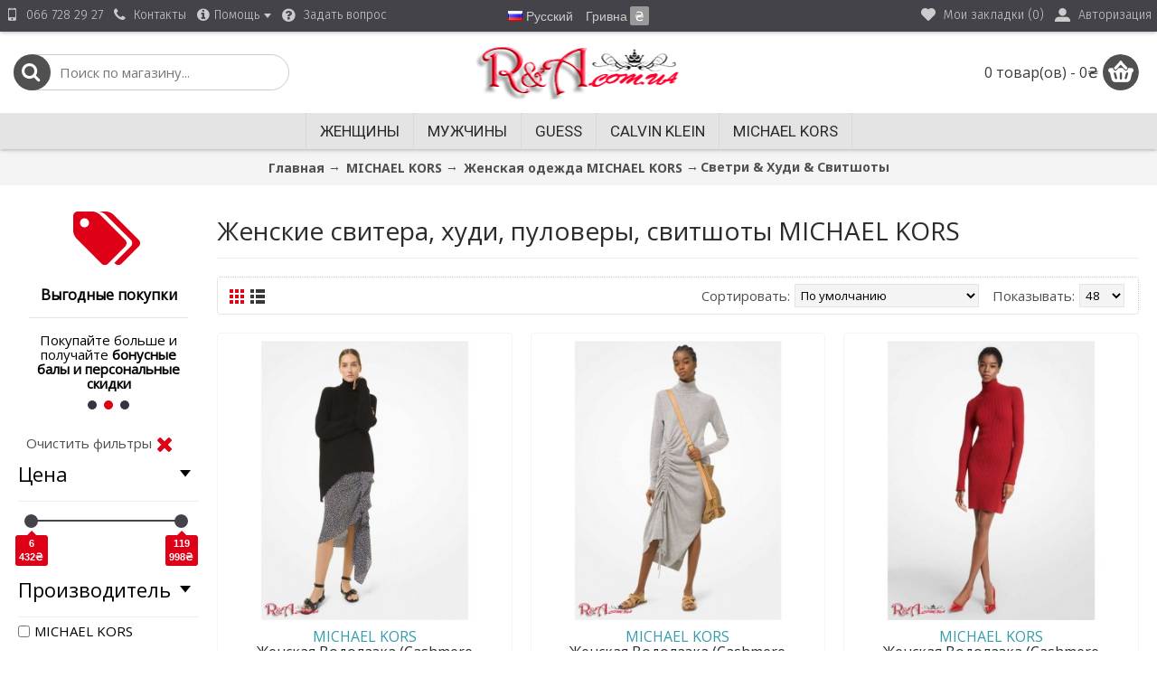

--- FILE ---
content_type: text/html; charset=utf-8
request_url: https://r-a.com.ua/ru/mk/apparel-mkw/sweaters-hoodies-sweaters-mkw/
body_size: 22197
content:
<!DOCTYPE html><html
prefix="og: http://ogp.me/ns#" dir="ltr" lang="ru" class="webkit chrome chrome131 mac journal-desktop is-guest skin-2 responsive-layout center-header lang-full currency-full lang-flag-mobile currency-symbol-mobile no-top-on-mobile collapse-footer-columns extended-layout header-center header-sticky sticky-menu backface product-grid-second-image product-list-second-image hide-cart category-page category-page-246 layout-3 route-product-category oc2 oc23 one-column" data-j2v="2.16.8"><head><meta
charset="UTF-8" /><meta
name="viewport" content="width=device-width, initial-scale=1.0"><meta
name="format-detection" content="telephone=no">
<!--[if IE]><meta
http-equiv="X-UA-Compatible" content="IE=Edge,chrome=1"/><![endif]--><title>Женские свитера, худи, пуловеры, свитшоты MICHAEL KORS новой коллекции купить в Киеве, Украине - Интернет-магазин R&amp;A</title><base
href="https://r-a.com.ua/" /><meta
name="description" content="☝ Купить женский светер, худи, пуловер, світшот Michael Kors в Украине ✔ Новая коллекция $ Супер цена ✈ Доставка: Киев, Харьков, Днепр, Одесса, Львов, Запорожье ! Интернет-магазин R&amp;A" /><meta
property="og:title" content="Светри &amp; Худи &amp; Свитшоты" /><meta
property="og:site_name" content="R&amp;A - интернет-магазин одежды, обуви, аксессуаров" /><meta
property="og:url" content="https://r-a.com.ua/ru/mk/apparel-mkw/sweaters-hoodies-sweaters-mkw/" /><meta
property="og:description" content="" /><meta
property="og:type" content="website" /><meta
property="og:image" content="https://r-a.com.ua/image/cache/catalog/category/brands/michael-kors-2c-1-600x315.jpg" /><meta
property="og:image:width" content="600" /><meta
property="og:image:height" content="315" /><meta
name="twitter:card" content="summary" /><meta
name="twitter:title" content="Светри &amp; Худи &amp; Свитшоты" /><meta
name="twitter:description" content="" /><meta
name="twitter:image" content="https://r-a.com.ua/image/cache/catalog/category/brands/michael-kors-2c-1-200x200.jpg" /><meta
name="twitter:image:width" content="200" /><meta
name="twitter:image:height" content="200" /><link
href="https://r-a.com.ua/ru/mk/apparel-mkw/sweaters-hoodies-sweaters-mkw/" rel="canonical" /><link
href="https://r-a.com.ua/ru/mk/apparel-mkw/sweaters-hoodies-sweaters-mkw/?page=2" rel="next" /><link
href="https://r-a.com.ua/image/catalog/favicon.png" rel="icon" /><link
rel="stylesheet" href="//fonts.googleapis.com/css?family=Fira+Sans:300%7CRoboto:regular%7COpen+Sans:regular%7CNoto+Sans:700%7CAveria+Libre:regular&amp;subset=latin,cyrillic-ext,cyrillic"/><link
rel="stylesheet" href="https://r-a.com.ua/catalog/view/theme/journal2/css/j-strap.css?j2v=2.16.8"/><link
rel="stylesheet" href="https://r-a.com.ua/catalog/view/javascript/font-awesome/css/font-awesome.min.css?j2v=2.16.8"/><link
rel="stylesheet" href="https://r-a.com.ua/catalog/view/theme/journal2/lib/jquery.ui/jquery-ui-slider.min.css?j2v=2.16.8"/><link
rel="stylesheet" href="https://r-a.com.ua/catalog/view/theme/journal2/lib/swiper/css/swiper.css?j2v=2.16.8"/><link
rel="stylesheet" href="https://r-a.com.ua/catalog/view/theme/journal2/lib/lightgallery/css/lightgallery.min.css?j2v=2.16.8"/><link
rel="stylesheet" href="https://r-a.com.ua/catalog/view/theme/journal2/lib/magnific-popup/magnific-popup.css?j2v=2.16.8"/><link
rel="stylesheet" href="https://r-a.com.ua/catalog/view/javascript/blog/colorbox/css/0/colorbox.css?j2v=2.16.8"/><link
rel="stylesheet" href="https://r-a.com.ua/image/seocms.css?j2v=2.16.8"/><link
rel="stylesheet" href="https://r-a.com.ua/catalog/view/theme/journal2/css/hint.min.css?j2v=2.16.8"/><link
rel="stylesheet" href="https://r-a.com.ua/catalog/view/theme/journal2/css/journal.css?j2v=2.16.8"/><link
rel="stylesheet" href="https://r-a.com.ua/catalog/view/theme/journal2/css/features.css?j2v=2.16.8"/><link
rel="stylesheet" href="https://r-a.com.ua/catalog/view/theme/journal2/css/header.css?j2v=2.16.8"/><link
rel="stylesheet" href="https://r-a.com.ua/catalog/view/theme/journal2/css/module.css?j2v=2.16.8"/><link
rel="stylesheet" href="https://r-a.com.ua/catalog/view/theme/journal2/css/pages.css?j2v=2.16.8"/><link
rel="stylesheet" href="https://r-a.com.ua/catalog/view/theme/journal2/css/account.css?j2v=2.16.8"/><link
rel="stylesheet" href="https://r-a.com.ua/catalog/view/theme/journal2/css/blog-manager.css?j2v=2.16.8"/><link
rel="stylesheet" href="https://r-a.com.ua/catalog/view/theme/journal2/css/side-column.css?j2v=2.16.8"/><link
rel="stylesheet" href="https://r-a.com.ua/catalog/view/theme/journal2/css/product.css?j2v=2.16.8"/><link
rel="stylesheet" href="https://r-a.com.ua/catalog/view/theme/journal2/css/category.css?j2v=2.16.8"/><link
rel="stylesheet" href="https://r-a.com.ua/catalog/view/theme/journal2/css/footer.css?j2v=2.16.8"/><link
rel="stylesheet" href="https://r-a.com.ua/catalog/view/theme/journal2/css/icons.css?j2v=2.16.8"/><link
rel="stylesheet" href="https://r-a.com.ua/catalog/view/theme/journal2/css/responsive.css?j2v=2.16.8"/><link
rel="stylesheet" href="https://r-a.com.ua/catalog/view/theme/journal2/css/flex.css?j2v=2.16.8"/><link
rel="stylesheet" href="https://r-a.com.ua/catalog/view/theme/journal2/css/rtl.css?j2v=2.16.8"/><link
rel="stylesheet" href="index.php?route=journal2/assets/css&amp;j2v=2.16.8" /> <script type="text/javascript" src="https://r-a.com.ua/catalog/view/theme/journal2/lib/modernizr/modernizr.min.js?j2v=2.16.8"></script> <script type="text/javascript" src="https://r-a.com.ua/catalog/view/javascript/jquery/jquery-2.1.1.min.js?j2v=2.16.8"></script> <script type="text/javascript" src="https://r-a.com.ua/catalog/view/javascript/bootstrap/js/bootstrap.min.js?j2v=2.16.8"></script> <script type="text/javascript" src="https://r-a.com.ua/catalog/view/theme/journal2/lib/jquery/jquery-migrate-1.2.1.min.js?j2v=2.16.8"></script> <script type="text/javascript" src="https://r-a.com.ua/catalog/view/theme/journal2/lib/jquery.ui/jquery-ui-slider.min.js?j2v=2.16.8"></script> <script type="text/javascript" src="https://r-a.com.ua/catalog/view/javascript/common.js?j2v=2.16.8"></script> <script type="text/javascript" src="https://r-a.com.ua/catalog/view/javascript/jquery/jquery.total-storage.min.js?j2v=2.16.8"></script> <script type="text/javascript" src="https://r-a.com.ua/catalog/view/theme/journal2/lib/jquery.tabs/tabs.js?j2v=2.16.8"></script> <script type="text/javascript" src="https://r-a.com.ua/catalog/view/theme/journal2/lib/swiper/js/swiper.jquery.js?j2v=2.16.8"></script> <script type="text/javascript" src="https://r-a.com.ua/catalog/view/theme/journal2/lib/ias/jquery-ias.min.js?j2v=2.16.8"></script> <script type="text/javascript" src="https://r-a.com.ua/catalog/view/theme/journal2/lib/intense/intense.min.js?j2v=2.16.8"></script> <script type="text/javascript" src="https://r-a.com.ua/catalog/view/theme/journal2/lib/lightgallery/js/lightgallery.js?j2v=2.16.8"></script> <script type="text/javascript" src="https://r-a.com.ua/catalog/view/theme/journal2/lib/magnific-popup/jquery.magnific-popup.js?j2v=2.16.8"></script> <script type="text/javascript" src="https://r-a.com.ua/catalog/view/theme/journal2/lib/actual/jquery.actual.min.js?j2v=2.16.8"></script> <script type="text/javascript" src="https://r-a.com.ua/catalog/view/theme/journal2/lib/countdown/jquery.countdown.js?j2v=2.16.8"></script> <script type="text/javascript" src="https://r-a.com.ua/catalog/view/theme/journal2/lib/image-zoom/jquery.imagezoom.min.js?j2v=2.16.8"></script> <script type="text/javascript" src="https://r-a.com.ua/catalog/view/theme/journal2/lib/lazy/jquery.lazy.1.6.min.js?j2v=2.16.8"></script> <script type="text/javascript" src="https://r-a.com.ua/catalog/view/theme/journal2/lib/quovolver/jquery.quovolver.js?j2v=2.16.8"></script> <script type="text/javascript" src="https://r-a.com.ua/catalog/view/theme/journal2/lib/touch-punch/jquery.ui.touch-punch.min.js?j2v=2.16.8"></script> <script type="text/javascript" src="https://r-a.com.ua/catalog/view/theme/journal2/lib/jquery.address/jquery.address.js?j2v=2.16.8"></script> <script type="text/javascript" src="https://r-a.com.ua/catalog/view/javascript/blog/colorbox/jquery.colorbox.js?j2v=2.16.8"></script> <script type="text/javascript" src="https://r-a.com.ua/catalog/view/javascript/blog/blog.color.js?j2v=2.16.8"></script> <script type="text/javascript" src="https://r-a.com.ua/catalog/view/extension/related_options/js/liveopencart.select_option_toggle.js?v=1555838352&amp;j2v=2.16.8"></script> <script type="text/javascript" src="https://r-a.com.ua/catalog/view/extension/related_options/js/liveopencart.related_options.js?v=1555838352&amp;j2v=2.16.8"></script> <script type="text/javascript" src="https://r-a.com.ua/catalog/view/theme/journal2/js/journal.js?j2v=2.16.8"></script> <!--[if (gte IE 6)&(lte IE 8)]><script src="catalog/view/theme/journal2/lib/selectivizr/selectivizr.min.js"></script><![endif]-->
 <script async src="https://www.googletagmanager.com/gtag/js?id=UA-9640361-5"></script> <script>window.dataLayer=window.dataLayer||[];function gtag(){dataLayer.push(arguments);}
gtag('js',new Date());gtag('set',{'user_id':'USER_ID'});gtag('config','UA-9640361-5');</script> <script type="application/ld+json">{"@context":"http://schema.org","@type":"BreadcrumbList","itemListElement":[{"@type":"ListItem","position":1,"item":{"@id":"https://r-a.com.ua/ru/","name":"Главная"}},{"@type":"ListItem","position":2,"item":{"@id":"https://r-a.com.ua/ru/mk/","name":"MICHAEL KORS"}},{"@type":"ListItem","position":3,"item":{"@id":"https://r-a.com.ua/ru/mk/apparel-mkw/","name":"Женская одежда MICHAEL KORS"}},{"@type":"ListItem","position":4,"item":{"@id":"https://r-a.com.ua/ru/mk/apparel-mkw/sweaters-hoodies-sweaters-mkw/","name":"Светри &amp; Худи &amp; Свитшоты"}}]}</script> <script>Journal.COUNTDOWN={DAYS:"Дней",HOURS:"Часов",MINUTES:"Минут",SECONDS:"Секунд"};Journal.NOTIFICATION_BUTTONS='<div class="notification-buttons"><a class="button notification-cart" href="https://r-a.com.ua/ru/cart/">Открыть корзину</a><a class="button notification-checkout" href="https://r-a.com.ua/ru/checkout/">Оформить заказ</a></div>';</script> <link
rel="stylesheet" type="text/css" href="catalog/view/javascript/jquery/jquery.qtip.min.css" /> <script src="catalog/view/javascript/jquery/jquery.qtip.min.js"></script> <script src="catalog/view/javascript/jquery/jquery.imagesloaded.min.js"></script>  <script src="/catalog/view/javascript/social_auth.js" type="text/javascript"></script> <meta
name="twitter:card" content="summary" /><meta
name="twitter:creator" content="@LALINAM84" /><meta
name="twitter:title" content="Женские свитера, худи, пуловеры, свитшоты MICHAEL KORS" /><meta
name="twitter:description" content="☝ Купить женский светер, худи, пуловер, світшот Michael Kors в Украине ✔ Новая коллекция $ Супер цена ✈ Доставка: Киев, Харьков, Днепр, Одесса, Львов, Запорожье ! Интернет-магазин R&A" /><meta
name="twitter:image" content="https://r-a.com.ua/image/catalog/category/brands/michael-kors-2c-1.jpg" /><meta
property="og:type" content="website" /><meta
property="og:title" content="Женские свитера, худи, пуловеры, свитшоты MICHAEL KORS" /><meta
property="og:description" content="☝ Купить женский светер, худи, пуловер, світшот Michael Kors в Украине ✔ Новая коллекция $ Супер цена ✈ Доставка: Киев, Харьков, Днепр, Одесса, Львов, Запорожье ! Интернет-магазин R&A" /><meta
property="og:image" content="https://r-a.com.ua/image/catalog/category/brands/michael-kors-2c-1.jpg" /><meta
property="og:url" content="https://r-a.com.ua/ru/mk/apparel-mkw/sweaters-hoodies-sweaters-mkw/" /><link
rel="alternate" hreflang="ru" href="https://r-a.com.ua/ru/mk/apparel-mkw/sweaters-hoodies-sweaters-mkw/" /><link
rel="alternate" hreflang="uk-ua" href="https://r-a.com.ua/uk/mk/apparel-mkw/sweaters-hoodies-sweaters-mkw/" /></head><body>
<!--[if lt IE 9]><div
class="old-browser">Сообщение</div>
<![endif]-->
<header
class="journal-header-center"><div
class="header"><div
class="journal-top-header j-min z-1"></div><div
class="journal-menu-bg z-0"></div><div
class="journal-center-bg j-100 z-0"></div><div
id="header" class="journal-header z-2"><div
class="header-assets top-bar"><div
class="journal-links j-min xs-100 sm-100 md-50 lg-50 xl-50"><div
class="links"><ul
class="top-menu"><li>
<a
href="tel:0667282927" class="m-item "><i
style="margin-right: 5px; font-size: 14px" data-icon="&#xe198;"></i>                    <span
class="top-menu-link">066 728 29 27</span>                </a></li><li>
<a
href="https://r-a.com.ua/ru/contact/" class="m-item "><i
style="margin-right: 5px; font-size: 16px" data-icon="&#xe695;"></i>                    <span
class="top-menu-link">Контакты</span>                </a></li><li>
<span
class="m-item no-link has-dropdown"><i
style="margin-right: 5px; font-size: 16px" data-icon="&#xf05a;"></i><span>Помощь</span></span><ul
class="top-dropdown"><li>
<a
href="https://r-a.com.ua/ru/dostavka" class="m-item "><i
style="margin-right: 5px; font-size: 15px" data-icon="&#xe0ad;"></i>                                    <span
class="top-menu-link">Доставка</span>                                </a></li><li>
<a
href="https://r-a.com.ua/ru/oplata" class="m-item "><i
style="margin-right: 5px; font-size: 15px" data-icon="&#xe0b2;"></i>                                    <span
class="top-menu-link">Оплата</span>                                </a></li><li>
<a
href="https://r-a.com.ua/ru/garantii" class="m-item "><i
style="margin-right: 5px; " data-icon="&#xe665;"></i>                                    <span
class="top-menu-link">Гарантии, обмен, возврат</span>                                </a></li><li>
<a
href="https://r-a.com.ua/ru/loyalty" class="m-item "><i
style="margin-right: 5px; " data-icon="&#xf091;"></i>                                    <span
class="top-menu-link">Программа лояльности</span>                                </a></li></ul></li><li>
<a
href="javascript:Journal.openPopup('241')" class="m-item "><i
style="margin-right: 5px; font-size: 17px" data-icon="&#xe62a;"></i>                    <span
class="top-menu-link">Задать вопрос</span>                </a></li></ul></div></div><div
class="journal-language j-min"><form><div
id="language"><div
class="btn-group">
<button
class="dropdown-toggle" type="button" data-hover="dropdown">
<img
width="16" height="11" src="https://r-a.com.ua/catalog/language/ru-ru/ru-ru.png" alt="Русский" /> Русский <span
class="caret"></span>
</button><ul
class="dropdown-menu"><li><a
href="https://r-a.com.ua/ru/mk/apparel-mkw/sweaters-hoodies-sweaters-mkw/" onclick='window.location = "https://r-a.com.ua/ru/mk/apparel-mkw/sweaters-hoodies-sweaters-mkw/"'><img
width="16" height="11" src="https://r-a.com.ua/catalog/language/ru-ru/ru-ru.png" alt="Русский" title="Русский" /> Русский</a></li><li><a
href="https://r-a.com.ua/uk/mk/apparel-mkw/sweaters-hoodies-sweaters-mkw/" onclick='window.location = "https://r-a.com.ua/uk/mk/apparel-mkw/sweaters-hoodies-sweaters-mkw/"'><img
width="16" height="11" src="https://r-a.com.ua/catalog/language/uk-ua/uk-ua.png" alt="Українська" title="Українська" /> Українська</a></li></ul></div></div></form></div><div
class="journal-currency j-min"><form
action="https://r-a.com.ua/ru/index.php?route=common/currency/currency" method="post" enctype="multipart/form-data"><div
id="currency" class="full-text"><div
class="btn-group">
<button
class="dropdown-toggle" type="button" data-hover="dropdown"><div><span
class='currency-text'>Гривна</span> <span
class='currency-symbol'>₴</span></div>
</button><ul
class="dropdown-menu"><li><a
onclick="$(this).closest('form').find('input[name=\'code\']').val('USD'); $(this).closest('form').submit();">$<span
class="currency-text">US Dollar</span></a></li><li><a
onclick="$(this).closest('form').find('input[name=\'code\']').val('UAH'); $(this).closest('form').submit();"><span
class="currency-text">Гривна</span> ₴</a></li></ul></div>
<input
type="hidden" name="code" value="" />
<input
type="hidden" name="redirect" value="https://r-a.com.ua/ru/mk/apparel-mkw/sweaters-hoodies-sweaters-mkw/" /></div></form></div><div
class="journal-secondary j-min xs-100 sm-100 md-50 lg-50 xl-50"><div
class="links"><ul
class="top-menu"><li>
<a
href="https://r-a.com.ua/ru/wishlist/" class="m-item hide-on-phone wishlist-total"><i
style="margin-right: 5px; font-size: 16px" data-icon="&#xe662;"></i>                    <span
class="top-menu-link">Мои закладки (<span
class="product-count">0</span>)</span>                </a></li><li>
<a
href="https://r-a.com.ua/ru/login/" class="m-item hide-on-phone"><i
style="margin-right: 5px; font-size: 17px" data-icon="&#xe1b8;"></i>                    <span
class="top-menu-link">Авторизация</span>                </a></li></ul></div></div></div><div
class="header-assets"><div
class="journal-search j-min xs-100 sm-50 md-25 lg-25 xl-25"><div
id="search" class="input-group j-min">
<input
type="text" name="search" value="" placeholder="Поиск по магазину..." autocomplete="off" class="form-control input-lg" /><div
class="button-search"><button
type="button"><i></i></button></div></div></div><div
class="journal-logo j-100 xs-100 sm-100 md-50 lg-50 xl-50"><div
id="logo">
<a
href="https://r-a.com.ua/ru/">
<img
src="https://r-a.com.ua/image/cache/catalog/logo-227x60.png" width="227" height="60" alt="R&amp;A - интернет-магазин одежды, обуви, аксессуаров" title="R&amp;A - интернет-магазин одежды, обуви, аксессуаров" class="logo-1x" />                        </a></div></div><div
class="journal-cart j-min xs-100 sm-50 md-25 lg-25 xl-25"><div
id="cart" class="btn-group btn-block">
<button
type="button" data-toggle="dropdown" class="btn btn-inverse btn-block btn-lg dropdown-toggle heading"><a><span
id="cart-total" data-loading-text="Загрузка...&nbsp;&nbsp;">0 товар(ов) - 0₴</span> <i></i></a></button><div
class="content"><ul
class="cart-wrapper"><li><p
class="text-center empty">В корзине пусто!</p></li></ul></div></div></div></div><div
class="journal-menu j-min xs-100 sm-100 md-100 lg-100 xl-100"><style></style><div
class="mobile-trigger">МЕНЮ</div><ul
class="super-menu mobile-menu menu-centered" style="table-layout: "><li
id="main-menu-item-1" class="mega-menu-categories ">
<a
href="https://r-a.com.ua/ru/women/" ><span
class="main-menu-text">Женщины</span></a><div
class="mega-menu"><div><div
class="mega-menu-item xs-100 sm-50 md-50 lg-33 xl-33 menu-image-right "><div><h3><a
href="https://r-a.com.ua/ru/women/clothing/">Женская одежда</a></h3><div>
<a
href="https://r-a.com.ua/ru/women/clothing/"><img
width="250" height="250" class="lazy" src="https://r-a.com.ua/image/cache/data/journal2/transparent-250x250.png" data-src="https://r-a.com.ua/image/cache/catalog/category/women/women-clother-2-250x250.jpg" data-default-src="https://r-a.com.ua/image/cache/catalog/category/women/women-clother-2-250x250.jpg" alt="Женская одежда"/></a><ul><li
data-image="https://r-a.com.ua/image/cache/catalog/category/79825732-guess-10219-01-250x250.jpg"><a
href="https://r-a.com.ua/ru/women/clothing/shirt-blouseg/">Блузки &amp; Боди &amp; Рубашки</a></li><li
data-image="https://r-a.com.ua/image/cache/catalog/category/240933291-guess-2021-01-250x250.jpg"><a
href="https://r-a.com.ua/ru/women/clothing/denim/">Джинсы &amp; Джинсовая одежда</a></li><li
data-image="https://r-a.com.ua/image/cache/catalog/category/504488786-guess-2444-01-250x250.jpg"><a
href="https://r-a.com.ua/ru/women/clothing/jackets-vests/">Куртки &amp; Верхняя одежда</a></li><li
data-image="https://r-a.com.ua/image/cache/catalog/category/733027108-calvin-klein-15593-02-250x250.jpg"><a
href="https://r-a.com.ua/ru/women/clothing/underwear-swimwear/">Нижнее белье &amp; Купальники, бикини, пляжная одежда</a></li><li
data-image="https://r-a.com.ua/image/cache/catalog/category/639093641-guess-2164-01-250x250.jpg"><a
href="https://r-a.com.ua/ru/women/clothing/dresses/">Платья, комбинезоны, ромперы</a></li><li
data-image="https://r-a.com.ua/image/cache/catalog/category/250404279-guess-3938-01-250x250.jpg"><a
href="https://r-a.com.ua/ru/women/clothing/sweaters/">Свитера &amp; Худи &amp; Кардиганы</a></li><li
data-image="https://r-a.com.ua/image/cache/catalog/category/490202426-guess-2997-01-250x250.jpg"><a
href="https://r-a.com.ua/ru/women/clothing/logo-tees-tanks/">Футболки &amp; Майки &amp; Топы</a></li><li
data-image="https://r-a.com.ua/image/cache/catalog/category/230233957-guess-3820-01-250x250.jpg"><a
href="https://r-a.com.ua/ru/women/clothing/shorts-skirts/">Шорты &amp; Юбки</a></li><li
data-image="https://r-a.com.ua/image/cache/catalog/category/847434307-guess-3122-01-250x250.jpg"><a
href="https://r-a.com.ua/ru/women/clothing/pants/">Штаны &amp; Брюки &amp; Леггинсы</a></li></ul></div></div></div><div
class="mega-menu-item xs-100 sm-50 md-50 lg-33 xl-33 menu-image-right "><div><h3><a
href="https://r-a.com.ua/ru/women/shoes/">Женская обувь</a></h3><div>
<a
href="https://r-a.com.ua/ru/women/shoes/"><img
width="250" height="250" class="lazy" src="https://r-a.com.ua/image/cache/data/journal2/transparent-250x250.png" data-src="https://r-a.com.ua/image/cache/catalog/category/285825560-marciano-8096-01-250x250.jpg" data-default-src="https://r-a.com.ua/image/cache/catalog/category/285825560-marciano-8096-01-250x250.jpg" alt="Женская обувь"/></a><ul><li
data-image="https://r-a.com.ua/image/cache/catalog/category/269879704-guess-4255-01-250x250.jpg"><a
href="https://r-a.com.ua/ru/women/shoes/heels-flats/">Босоножки &amp; Сандалии &amp;Туфли</a></li><li
data-image="https://r-a.com.ua/image/cache/catalog/category/83862616-guess-1903-01-250x250.jpg"><a
href="https://r-a.com.ua/ru/women/shoes/boots-booties/">Сапоги, ботинки</a></li><li
data-image="https://r-a.com.ua/image/cache/catalog/category/957314251-guess-3846-01-250x250.jpg"><a
href="https://r-a.com.ua/ru/women/shoes/sneakers/">Сникерсы, кроссовки</a></li></ul></div></div></div><div
class="mega-menu-item xs-100 sm-50 md-50 lg-33 xl-33 menu-image-right "><div><h3><a
href="https://r-a.com.ua/ru/women/accessories/">Женские аксессуары</a></h3><div>
<a
href="https://r-a.com.ua/ru/women/accessories/"><img
width="250" height="250" class="lazy" src="https://r-a.com.ua/image/cache/data/journal2/transparent-250x250.png" data-src="https://r-a.com.ua/image/cache/catalog/category/women/women-clother-4-250x250.jpg" data-default-src="https://r-a.com.ua/image/cache/catalog/category/women/women-clother-4-250x250.jpg" alt="Женские аксессуары"/></a><ul><li
data-image="https://r-a.com.ua/image/cache/catalog/category/651331774-guess-3916-01-250x250.jpg"><a
href="https://r-a.com.ua/ru/women/accessories/sunglasses/">Солнцезащитные очки</a></li><li
data-image="https://r-a.com.ua/image/cache/catalog/category/185003618-guess-2516-01-250x250.jpg"><a
href="https://r-a.com.ua/ru/women/accessories/jewelry-belts/">Украшения &amp; Ремни</a></li><li
data-image="https://r-a.com.ua/image/cache/catalog/category/854431161-guess-4222-01-250x250.jpg"><a
href="https://r-a.com.ua/ru/women/accessories/watches/">Часы</a></li><li
data-image="https://r-a.com.ua/image/cache/catalog/category/363565369-guess-2388-01-250x250.jpg"><a
href="https://r-a.com.ua/ru/women/accessories/glov-hat-scarv/">Шапки &amp; Шарфы &amp; Перчатки &amp; Маски</a></li></ul></div></div></div></div>
<span
class="clearfix"> </span></div>
<span
class="clearfix"> </span>
<span
class="mobile-plus">+</span></li><li
id="main-menu-item-2" class="mega-menu-categories ">
<a
href="https://r-a.com.ua/ru/men/" ><span
class="main-menu-text">Мужчины</span></a><div
class="mega-menu"><div><div
class="mega-menu-item xs-100 sm-50 md-50 lg-33 xl-33 menu-image-right "><div><h3><a
href="https://r-a.com.ua/ru/men/clothingn/">Мужская одежда</a></h3><div>
<a
href="https://r-a.com.ua/ru/men/clothingn/"><img
width="250" height="250" class="lazy" src="https://r-a.com.ua/image/cache/data/journal2/transparent-250x250.png" data-src="https://r-a.com.ua/image/cache/catalog/category/men/men-apparep-2-250x250.jpg" data-default-src="https://r-a.com.ua/image/cache/catalog/category/men/men-apparep-2-250x250.jpg" alt="Мужская одежда"/></a><ul><li
data-image="https://r-a.com.ua/image/cache/catalog/category/904191323-guess-888-01-250x250.jpg"><a
href="https://r-a.com.ua/ru/men/clothingn/pantsn/">Брюки &amp; Штаны &amp; Джоггеры</a></li><li
data-image="https://r-a.com.ua/image/cache/catalog/category/469397517-guess-753-01-250x250.jpg"><a
href="https://r-a.com.ua/ru/men/clothingn/denims/">Джинсы &amp; Джинсовая одежда</a></li><li
data-image="https://r-a.com.ua/image/cache/catalog/category/320821262-guess-860-01-250x250.jpg"><a
href="https://r-a.com.ua/ru/men/clothingn/jackets-blazers-vestsn/">Куртки, блейзеры &amp; Верхняя одежда</a></li><li
data-image="https://r-a.com.ua/image/cache/catalog/category/363239756-guess-9718-01-250x250.jpg"><a
href="https://r-a.com.ua/ru/men/clothingn/underwear-swimming/">Нижнее белье &amp; Одежда для плавания и сна</a></li><li
data-image="https://r-a.com.ua/image/cache/catalog/category/578025001-guess-929-01-250x250.jpg"><a
href="https://r-a.com.ua/ru/men/clothingn/shirtsns/">Рубашки</a></li><li
data-image="https://r-a.com.ua/image/cache/catalog/category/552324268-guess-1314-01-250x250.jpg"><a
href="https://r-a.com.ua/ru/men/clothingn/sweatersn/">Свитера</a></li><li
data-image="https://r-a.com.ua/image/cache/catalog/category/563527912-guess-1373-01-250x250.jpg"><a
href="https://r-a.com.ua/ru/men/clothingn/tees-tanks-polos/">Футболки, майки, поло</a></li><li
data-image="https://r-a.com.ua/image/cache/catalog/category/986532368-guess-1147-01-250x250.jpg"><a
href="https://r-a.com.ua/ru/men/clothingn/shorts/">Шорты</a></li></ul></div></div></div><div
class="mega-menu-item xs-100 sm-50 md-50 lg-33 xl-33 menu-image-right "><div><h3><a
href="https://r-a.com.ua/ru/men/accessoriesn/">Мужские аксессуары</a></h3><div>
<a
href="https://r-a.com.ua/ru/men/accessoriesn/"><img
width="250" height="250" class="lazy" src="https://r-a.com.ua/image/cache/data/journal2/transparent-250x250.png" data-src="https://r-a.com.ua/image/cache/catalog/category/men/men-apparep-4-250x250.jpg" data-default-src="https://r-a.com.ua/image/cache/catalog/category/men/men-apparep-4-250x250.jpg" alt="Мужские аксессуары"/></a><ul><li
data-image="https://r-a.com.ua/image/cache/catalog/category/353101475-guess-793-01-250x250.jpg"><a
href="https://r-a.com.ua/ru/men/accessoriesn/hats-belts-jewelrys/">Головные уборы &amp; Ремни &amp; Украшения</a></li><li
data-image="https://r-a.com.ua/image/cache/catalog/category/704515579-guess-1263-01-250x250.jpg"><a
href="https://r-a.com.ua/ru/men/accessoriesn/sunglassesn/">Солнцезащитные очки</a></li><li
data-image="https://r-a.com.ua/image/cache/catalog/category/425225420-guess-1823-01-250x250.jpg"><a
href="https://r-a.com.ua/ru/men/accessoriesn/watchesn/">Часы</a></li><li
data-image="https://r-a.com.ua/image/cache/catalog/category/men/men-shoes-1-250x250.jpg"><a
href="https://r-a.com.ua/ru/men/accessoriesn/shoesn/">Мужская обувь</a></li><li
data-image="https://r-a.com.ua/image/cache/catalog/category/men/men-apparep-3-250x250.jpg"><a
href="https://r-a.com.ua/ru/men/accessoriesn/bagsn/">Сумки &amp; Рюкзаки &amp; Кошельки</a></li></ul></div></div></div></div>
<span
class="clearfix"> </span></div>
<span
class="clearfix"> </span>
<span
class="mobile-plus">+</span></li><li
id="main-menu-item-3" class="mega-menu-categories ">
<a
href="https://r-a.com.ua/ru/guess/" ><span
class="main-menu-text">GUESS</span></a><div
class="mega-menu"><div><div
class="mega-menu-item xs-100 sm-50 md-50 lg-33 xl-33 menu-image-left "><div><h3><a
href="https://r-a.com.ua/ru/guess/womens-clothing/">Женская одежда GUESS, GUESS Factory, MARCIANO</a></h3><div>
<a
href="https://r-a.com.ua/ru/guess/womens-clothing/"><img
width="250" height="250" class="lazy" src="https://r-a.com.ua/image/cache/data/journal2/transparent-250x250.png" data-src="https://r-a.com.ua/image/cache/catalog/brand/women-clothing-guess-250x250.jpg" data-default-src="https://r-a.com.ua/image/cache/catalog/brand/women-clothing-guess-250x250.jpg" alt="Женская одежда GUESS, GUESS Factory, MARCIANO"/></a><ul><li
data-image="https://r-a.com.ua/image/cache/catalog/category/805776345-guess-40667-01-250x250.jpg"><a
href="https://r-a.com.ua/ru/guess/womens-clothing/blouses-bodysuits-shirts-gw/">Блузки &amp; Боди &amp; Рубашки</a></li><li
data-image="https://r-a.com.ua/image/cache/catalog/brand/women-denim-jeans-guess-250x250.jpg"><a
href="https://r-a.com.ua/ru/guess/womens-clothing/denim-gw/">Джинсы &amp; Джинсовая одежда</a></li><li
data-image="https://r-a.com.ua/image/cache/catalog/category/649773931-calvin-klein-17983-02-250x250.jpg"><a
href="https://r-a.com.ua/ru/guess/womens-clothing/jackets-blazers-outerwears-gw/">Куртки &amp; Блейзеры &amp; Верхняя одежда</a></li><li
data-image="https://r-a.com.ua/image/cache/catalog/category/667529520-guess-42832-01-250x250.jpg"><a
href="https://r-a.com.ua/ru/guess/womens-clothing/swimwear-beachwear-gw/">Нижнее белье &amp; Купальники &amp; Пляжная одежда</a></li><li
data-image="https://r-a.com.ua/image/cache/no_image-250x250.png"><a
href="https://r-a.com.ua/ru/guess/womens-clothing/dresses-jumpsuits-gw/">Платья &amp; Комбинезоны</a></li><li
data-image="https://r-a.com.ua/image/cache/catalog/category/187812968-guess-factory-36844-01-250x250.jpg"><a
href="https://r-a.com.ua/ru/guess/womens-clothing/sweaters-hoodies-pullovers-gw/">Свитера &amp; Худи &amp; Пуловеры</a></li><li
data-image="https://r-a.com.ua/image/cache/catalog/category/821299545-guess-factory-36655-01-250x250.jpg"><a
href="https://r-a.com.ua/ru/guess/womens-clothing/tees-tanks-top-gw/">Футболки &amp; Майки &amp; Топы</a></li><li
data-image="https://r-a.com.ua/image/cache/catalog/category/292121485-marciano-43532-01-250x250.jpg"><a
href="https://r-a.com.ua/ru/guess/womens-clothing/shorts-skirts-gw/">Шорты &amp; Юбки</a></li><li
data-image="https://r-a.com.ua/image/cache/catalog/category/975445863-guess-2948-01-250x250.jpg"><a
href="https://r-a.com.ua/ru/guess/womens-clothing/pants-leggings-gw/">Штаны &amp; Леггинсы</a></li></ul></div></div></div><div
class="mega-menu-item xs-100 sm-50 md-50 lg-33 xl-33 menu-image-left "><div><h3><a
href="https://r-a.com.ua/ru/guess/shoes-gw/">Женская обувь GUESS, GUESS Factory, MARCIANO</a></h3><div>
<a
href="https://r-a.com.ua/ru/guess/shoes-gw/"><img
width="250" height="250" class="lazy" src="https://r-a.com.ua/image/cache/data/journal2/transparent-250x250.png" data-src="https://r-a.com.ua/image/cache/catalog/category/782439858-guess-factory-36313-01-250x250.jpg" data-default-src="https://r-a.com.ua/image/cache/catalog/category/782439858-guess-factory-36313-01-250x250.jpg" alt="Женская обувь GUESS, GUESS Factory, MARCIANO"/></a><ul><li
data-image="https://r-a.com.ua/image/cache/catalog/category/224012737-guess-42606-01-250x250.jpg"><a
href="https://r-a.com.ua/ru/guess/shoes-gw/boots-booties-gw/">Ботинки &amp; Сапоги</a></li><li
data-image="https://r-a.com.ua/image/cache/catalog/category/737569320-guess-42566-01-250x250.jpg"><a
href="https://r-a.com.ua/ru/guess/shoes-gw/sneakers-gw/">Кроссовки &amp; Сникерсы</a></li><li
data-image="https://r-a.com.ua/image/cache/catalog/category/839633278-marciano-41632-01-250x250.jpg"><a
href="https://r-a.com.ua/ru/guess/shoes-gw/sandals-gw/">Сандалии</a></li><li
data-image="https://r-a.com.ua/image/cache/catalog/category/136335555-guess-factory-36217-01-250x250.jpg"><a
href="https://r-a.com.ua/ru/guess/shoes-gw/heels-gw/">Туфли &amp; Босоножки на каблуке</a></li></ul></div></div></div><div
class="mega-menu-item xs-100 sm-50 md-50 lg-33 xl-33 menu-image-left "><div><h3><a
href="https://r-a.com.ua/ru/guess/bags-g/">Женские сумки &amp; Кошельки GUESS, GUESS Factory, MARCIANO</a></h3><div>
<a
href="https://r-a.com.ua/ru/guess/bags-g/"><img
width="250" height="250" class="lazy" src="https://r-a.com.ua/image/cache/data/journal2/transparent-250x250.png" data-src="https://r-a.com.ua/image/cache/catalog/brand/bags-guess-250x250.jpg" data-default-src="https://r-a.com.ua/image/cache/catalog/brand/bags-guess-250x250.jpg" alt="Женские сумки &amp; Кошельки GUESS, GUESS Factory, MARCIANO"/></a><ul><li
data-image="https://r-a.com.ua/image/cache/catalog/category/137731702-guess-factory-36112-01-250x250.jpg"><a
href="https://r-a.com.ua/ru/guess/bags-g/clutches-wristlets-wallets-gw/">Клатчи &amp; Сумки на запястье &amp; Кошельки</a></li><li
data-image="https://r-a.com.ua/image/cache/catalog/category/364751620-guess-42814-01-250x250.jpg"><a
href="https://r-a.com.ua/ru/guess/bags-g/crossbodys-gw/">Кроссбоди &amp; Сумки через плечо</a></li><li
data-image="https://r-a.com.ua/image/cache/catalog/category/319612374-guess-factory-36460-01-250x250.jpg"><a
href="https://r-a.com.ua/ru/guess/bags-g/backpacks-belt-bags-gw/">Рюкзаки &amp; Поясные сумки</a></li><li
data-image="https://r-a.com.ua/image/cache/catalog/category/675731288-guess-41541-01-250x250.jpg"><a
href="https://r-a.com.ua/ru/guess/bags-g/satchels-gw/">Сэтчелы</a></li><li
data-image="https://r-a.com.ua/image/cache/catalog/category/924952936-guess-41594-01-250x250.jpg"><a
href="https://r-a.com.ua/ru/guess/bags-g/totes-gw/">Таут Сумки</a></li></ul></div></div></div><div
class="mega-menu-item xs-100 sm-50 md-50 lg-33 xl-33 menu-image-left "><div><h3><a
href="https://r-a.com.ua/ru/guess/accessories-gw/">Женские аксессуары GUESS, GUESS Factory, MARCIANO</a></h3><div>
<a
href="https://r-a.com.ua/ru/guess/accessories-gw/"><img
width="250" height="250" class="lazy" src="https://r-a.com.ua/image/cache/data/journal2/transparent-250x250.png" data-src="https://r-a.com.ua/image/cache/catalog/category/31661416-guess-42771-01-250x250.jpg" data-default-src="https://r-a.com.ua/image/cache/catalog/category/31661416-guess-42771-01-250x250.jpg" alt="Женские аксессуары GUESS, GUESS Factory, MARCIANO"/></a><ul><li
data-image="https://r-a.com.ua/image/cache/catalog/category/764344495-guess-42719-01-250x250.jpg"><a
href="https://r-a.com.ua/ru/guess/accessories-gw/sunglasses-gw/">Солнезащитные очки</a></li><li
data-image="https://r-a.com.ua/image/cache/catalog/category/193921385-marciano-42952-01-250x250.jpg"><a
href="https://r-a.com.ua/ru/guess/accessories-gw/jewelry-belts-gw/">Украшения &amp; Ремни</a></li><li
data-image="https://r-a.com.ua/image/cache/catalog/category/443124298-guess-42682-01-250x250.jpg"><a
href="https://r-a.com.ua/ru/guess/accessories-gw/watches-gw/">Часы</a></li><li
data-image="https://r-a.com.ua/image/cache/catalog/category/187840092-guess-factory-36947-01-250x250.jpg"><a
href="https://r-a.com.ua/ru/guess/accessories-gw/hat-scarv-glov-gw/">Шапки &amp; Шарфы &amp; Перчатки</a></li></ul></div></div></div><div
class="mega-menu-item xs-100 sm-50 md-50 lg-33 xl-33 menu-image-left "><div><h3><a
href="https://r-a.com.ua/ru/guess/mens-clothing-guess/">Мужская одежда GUESS, GUESS Factory</a></h3><div>
<a
href="https://r-a.com.ua/ru/guess/mens-clothing-guess/"><img
width="250" height="250" class="lazy" src="https://r-a.com.ua/image/cache/data/journal2/transparent-250x250.png" data-src="https://r-a.com.ua/image/cache/catalog/brand/men-clothing-guess-250x250.jpg" data-default-src="https://r-a.com.ua/image/cache/catalog/brand/men-clothing-guess-250x250.jpg" alt="Мужская одежда GUESS, GUESS Factory"/></a><ul><li
data-image="https://r-a.com.ua/image/cache/catalog/category/977958559-guess-factory-37385-01-250x250.jpg"><a
href="https://r-a.com.ua/ru/guess/mens-clothing-guess/sweaters-hoodies-pullovers-gm/">Cвитера &amp; Худи &amp; Пуловеры</a></li><li
data-image="https://r-a.com.ua/image/cache/catalog/category/451578177-guess-875-01-250x250.jpg"><a
href="https://r-a.com.ua/ru/guess/mens-clothing-guess/trousers-pants-joggers-gm/">Брюки &amp; Штаны &amp; Джоггеры</a></li><li
data-image="https://r-a.com.ua/image/cache/catalog/category/281699749-guess-42160-01-250x250.jpg"><a
href="https://r-a.com.ua/ru/guess/mens-clothing-guess/jeans-denim-gm/">Джинсы &amp; Джинсовая Одежда</a></li><li
data-image="https://r-a.com.ua/image/cache/catalog/category/105549411-gbyguess-10545-01-250x250.jpg"><a
href="https://r-a.com.ua/ru/guess/mens-clothing-guess/jackets-blazers-outerwears-gm/">Куртки &amp; Блейзеры &amp; Верхняя одежда</a></li><li
data-image="https://r-a.com.ua/image/cache/catalog/category/237463598-guess-factory-37019-01-250x250.jpg"><a
href="https://r-a.com.ua/ru/guess/mens-clothing-guess/underwear-gm/">Нижнее белье &amp; Носки &amp; Одежда для плавания</a></li><li
data-image="https://r-a.com.ua/image/cache/catalog/category/690110727-guess-factory-37436-01-250x250.jpg"><a
href="https://r-a.com.ua/ru/guess/mens-clothing-guess/shirts-gm/">Рубашки</a></li><li
data-image="https://r-a.com.ua/image/cache/catalog/category/466749630-guess-factory-36439-01-250x250.jpg"><a
href="https://r-a.com.ua/ru/guess/mens-clothing-guess/tees-tanks-polo-gm/">Футболки &amp; Майки &amp; Поло</a></li><li
data-image="https://r-a.com.ua/image/cache/catalog/category/102252490-guess-factory-37358-01-250x250.jpg"><a
href="https://r-a.com.ua/ru/guess/mens-clothing-guess/shorts-gm/">Шорты</a></li></ul></div></div></div><div
class="mega-menu-item xs-100 sm-50 md-50 lg-33 xl-33 menu-image-left "><div><h3><a
href="https://r-a.com.ua/ru/guess/accessories-gm/">Мужские аксессуары GUESS, GUESS Factory</a></h3><div>
<a
href="https://r-a.com.ua/ru/guess/accessories-gm/"><img
width="250" height="250" class="lazy" src="https://r-a.com.ua/image/cache/data/journal2/transparent-250x250.png" data-src="https://r-a.com.ua/image/cache/catalog/category/322750709-guess-42869-01-250x250.jpg" data-default-src="https://r-a.com.ua/image/cache/catalog/category/322750709-guess-42869-01-250x250.jpg" alt="Мужские аксессуары GUESS, GUESS Factory"/></a><ul><li
data-image="https://r-a.com.ua/image/cache/catalog/category/73507432-guess-factory-36317-01-250x250.jpg"><a
href="https://r-a.com.ua/ru/guess/accessories-gm/shoes-gm/">Обувь</a></li><li
data-image="https://r-a.com.ua/image/cache/catalog/category/938589032-guess-42755-01-250x250.jpg"><a
href="https://r-a.com.ua/ru/guess/accessories-gm/sunglasses-gm/">Солнезащитные очки</a></li><li
data-image="https://r-a.com.ua/image/cache/catalog/category/792911844-guess-41487-01-250x250.jpg"><a
href="https://r-a.com.ua/ru/guess/accessories-gm/bags-wallets-gm/">Сумки &amp; Бумажники</a></li><li
data-image="https://r-a.com.ua/image/cache/catalog/category/9001778-guess-factory-36079-01-250x250.jpg"><a
href="https://r-a.com.ua/ru/guess/accessories-gm/jewelry-belts-gm/">Украшения &amp; Ремни</a></li><li
data-image="https://r-a.com.ua/image/cache/catalog/category/296674385-guess-41429-01-250x250.jpg"><a
href="https://r-a.com.ua/ru/guess/accessories-gm/watches-gm/">Часы</a></li><li
data-image="https://r-a.com.ua/image/cache/catalog/category/32087446-guess-42872-01-250x250.jpg"><a
href="https://r-a.com.ua/ru/guess/accessories-gm/hats-gm/">Шапки &amp; Маски</a></li></ul></div></div></div></div>
<span
class="clearfix"> </span></div>
<span
class="clearfix"> </span>
<span
class="mobile-plus">+</span></li><li
id="main-menu-item-4" class="mega-menu-categories ">
<a
href="https://r-a.com.ua/ru/ck/" ><span
class="main-menu-text">CALVIN KLEIN</span></a><div
class="mega-menu"><div><div
class="mega-menu-item xs-100 sm-50 md-50 lg-33 xl-33 menu-image-left "><div><h3><a
href="https://r-a.com.ua/ru/ck/apparel-ckw/">Женская одежда CALVIN KLEIN</a></h3><div>
<a
href="https://r-a.com.ua/ru/ck/apparel-ckw/"><img
width="250" height="250" class="lazy" src="https://r-a.com.ua/image/cache/data/journal2/transparent-250x250.png" data-src="https://r-a.com.ua/image/cache/catalog/category/889990317-calvin-klein47352-02-250x250.jpg" data-default-src="https://r-a.com.ua/image/cache/catalog/category/889990317-calvin-klein47352-02-250x250.jpg" alt="Женская одежда CALVIN KLEIN"/></a><ul><li
data-image="https://r-a.com.ua/image/cache/catalog/category/544724130-calvin-klein46711-02-250x250.jpg"><a
href="https://r-a.com.ua/ru/ck/apparel-ckw/blouses-bodysuits-shirts-ckw/">Блузки &amp; Боди &amp; Рубашки</a></li><li
data-image="https://r-a.com.ua/image/cache/catalog/category/854960789-calvin-klein47056-02-250x250.jpg"><a
href="https://r-a.com.ua/ru/ck/apparel-ckw/jeans-ckw/">Джинсы &amp; Джинсовая одежда</a></li><li
data-image="https://r-a.com.ua/image/cache/catalog/category/151093428-calvin-klein46150-02-250x250.jpg"><a
href="https://r-a.com.ua/ru/ck/apparel-ckw/swim-ckw/">Купальники &amp; Пляжная одежда</a></li><li
data-image="https://r-a.com.ua/image/cache/catalog/category/528224272-calvin-klein47317-02-250x250.jpg"><a
href="https://r-a.com.ua/ru/ck/apparel-ckw/underwear-socks-ckw/">Нижнее белье &amp; Носки</a></li><li
data-image="https://r-a.com.ua/image/cache/catalog/category/130098804-calvin-klein45629-02-250x250.jpg"><a
href="https://r-a.com.ua/ru/ck/apparel-ckw/coats-jackets-blazers-suiting-ckw/">Пальто &amp; Куртки &amp; Блейзеры &amp; Костюмы</a></li><li
data-image="https://r-a.com.ua/image/cache/catalog/category/570423945-calvin-klein46616-02-250x250.jpg"><a
href="https://r-a.com.ua/ru/ck/apparel-ckw/dresses-ckw/">Платья &amp; Комбинезоны</a></li><li
data-image="https://r-a.com.ua/image/cache/catalog/category/300059560-calvin-klein46116-02-250x250.jpg"><a
href="https://r-a.com.ua/ru/ck/apparel-ckw/sweaters-hoodies-sweaters-ckw/">Свитера &amp; Худи &amp; Свитшоты</a></li><li
data-image="https://r-a.com.ua/image/cache/catalog/category/108222059-calvin-klein46131-02-250x250.jpg"><a
href="https://r-a.com.ua/ru/ck/apparel-ckw/tees-tanks-top-ckw/">Футболки &amp; Майки &amp; Топы</a></li><li
data-image="https://r-a.com.ua/image/cache/catalog/category/613935911-calvin-klein47683-02-250x250.jpg"><a
href="https://r-a.com.ua/ru/ck/apparel-ckw/shorts-skirts-ckw/">Шорты &amp; Юбки</a></li><li
data-image="https://r-a.com.ua/image/cache/catalog/category/542590455-calvin-klein47701-02-250x250.jpg"><a
href="https://r-a.com.ua/ru/ck/apparel-ckw/pants-ckw/">Штаны &amp; Леггинсы</a></li></ul></div></div></div><div
class="mega-menu-item xs-100 sm-50 md-50 lg-33 xl-33 menu-image-left "><div><h3><a
href="https://r-a.com.ua/ru/ck/accessories-ckw/">Женские аксессуары CALVIN KLEIN</a></h3><div>
<a
href="https://r-a.com.ua/ru/ck/accessories-ckw/"><img
width="250" height="250" class="lazy" src="https://r-a.com.ua/image/cache/data/journal2/transparent-250x250.png" data-src="https://r-a.com.ua/image/cache/catalog/category/556260736-calvin-klein47121-02-250x250.jpg" data-default-src="https://r-a.com.ua/image/cache/catalog/category/556260736-calvin-klein47121-02-250x250.jpg" alt="Женские аксессуары CALVIN KLEIN"/></a><ul><li
data-image="https://r-a.com.ua/image/cache/catalog/category/12587051-calvin-klein47466-02-250x250.jpg"><a
href="https://r-a.com.ua/ru/ck/accessories-ckw/wallets-wristlet-ckw/">Кошельки &amp; Сумки на запястье</a></li><li
data-image="https://r-a.com.ua/image/cache/catalog/category/956543141-calvin-klein47214-02-250x250.jpg"><a
href="https://r-a.com.ua/ru/ck/accessories-ckw/shoes-ckw/">Обувь</a></li><li
data-image="https://r-a.com.ua/image/cache/catalog/category/753702689-calvin-klein47524-02-250x250.jpg"><a
href="https://r-a.com.ua/ru/ck/accessories-ckw/sunglasses-ckw/">Солнцезащитные очки</a></li><li
data-image="https://r-a.com.ua/image/cache/catalog/category/754933314-calvin-klein45920-02-250x250.jpg"><a
href="https://r-a.com.ua/ru/ck/accessories-ckw/handbags-backpacks-ckw/">Сумки &amp; Рюкзаки</a></li><li
data-image="https://r-a.com.ua/image/cache/catalog/category/124843125-calvin-klein45372-02-250x250.jpg"><a
href="https://r-a.com.ua/ru/ck/accessories-ckw/watches-jewelry-belt-ckw/">Часы &amp; Украшения &amp; Ремни</a></li><li
data-image="https://r-a.com.ua/image/cache/catalog/category/16567175-calvin-klein46512-02-250x250.jpg"><a
href="https://r-a.com.ua/ru/ck/accessories-ckw/hat-glove-carve-mask-ckw/">Шапки &amp; Перчатки &amp; Шарфы &amp; Маски</a></li></ul></div></div></div><div
class="mega-menu-item xs-100 sm-50 md-50 lg-33 xl-33 menu-image-left "><div><h3><a
href="https://r-a.com.ua/ru/ck/apparel-ckm/">Мужская одежда CALVIN KLEIN</a></h3><div>
<a
href="https://r-a.com.ua/ru/ck/apparel-ckm/"><img
width="250" height="250" class="lazy" src="https://r-a.com.ua/image/cache/data/journal2/transparent-250x250.png" data-src="https://r-a.com.ua/image/cache/catalog/category/304089212-calvin-klein47601-02-250x250.jpg" data-default-src="https://r-a.com.ua/image/cache/catalog/category/304089212-calvin-klein47601-02-250x250.jpg" alt="Мужская одежда CALVIN KLEIN"/></a><ul><li
data-image="https://r-a.com.ua/image/cache/catalog/category/228381380-calvin-klein46211-02-250x250.jpg"><a
href="https://r-a.com.ua/ru/ck/apparel-ckm/jeans-ckm/">Джинсы</a></li><li
data-image="https://r-a.com.ua/image/cache/catalog/category/783061376-calvin-klein47231-02-250x250.jpg"><a
href="https://r-a.com.ua/ru/ck/apparel-ckm/underwear-socks-ckm/">Нижнее белье &amp; Носки</a></li><li
data-image="https://r-a.com.ua/image/cache/catalog/category/130394305-calvin-klein46558-02-250x250.jpg"><a
href="https://r-a.com.ua/ru/ck/apparel-ckm/coats-jackets-blazers-suiting-ckm/">Пальто &amp; Куртки &amp; Блейзеры &amp; Костюмы</a></li><li
data-image="https://r-a.com.ua/image/cache/catalog/category/939221704-calvin-klein46954-02-250x250.jpg"><a
href="https://r-a.com.ua/ru/ck/apparel-ckm/shirts-ties-ckm/">Рубашки &amp; Галстуки</a></li><li
data-image="https://r-a.com.ua/image/cache/catalog/category/610746918-calvin-klein46940-02-250x250.jpg"><a
href="https://r-a.com.ua/ru/ck/apparel-ckm/sweaters-hoodies-sweaters-ckm/">Светри &amp; Худи &amp; Свитшоты</a></li><li
data-image="https://r-a.com.ua/image/cache/catalog/category/941649454-calvin-klein47003-02-250x250.jpg"><a
href="https://r-a.com.ua/ru/ck/apparel-ckm/tshirts-polos-ckm/">Футболки &amp; Поло</a></li><li
data-image="https://r-a.com.ua/image/cache/catalog/category/170169803-calvin-klein46887-02-250x250.jpg"><a
href="https://r-a.com.ua/ru/ck/apparel-ckm/shorts-ckm/">Шорты</a></li><li
data-image="https://r-a.com.ua/image/cache/catalog/category/953120867-calvin-klein46895-02-250x250.jpg"><a
href="https://r-a.com.ua/ru/ck/apparel-ckm/pants-shorts/">Штаны &amp; Шорты</a></li></ul></div></div></div><div
class="mega-menu-item xs-100 sm-50 md-50 lg-33 xl-33 menu-image-left "><div><h3><a
href="https://r-a.com.ua/ru/ck/accessories-ckm/">Мужские аксессуары CALVIN KLEIN</a></h3><div>
<a
href="https://r-a.com.ua/ru/ck/accessories-ckm/"><img
width="250" height="250" class="lazy" src="https://r-a.com.ua/image/cache/data/journal2/transparent-250x250.png" data-src="https://r-a.com.ua/image/cache/catalog/category/618886151-calvin-klein47374-02-250x250.jpg" data-default-src="https://r-a.com.ua/image/cache/catalog/category/618886151-calvin-klein47374-02-250x250.jpg" alt="Мужские аксессуары CALVIN KLEIN"/></a><ul><li
data-image="https://r-a.com.ua/image/cache/catalog/category/353588532-calvin-klein47204-02-250x250.jpg"><a
href="https://r-a.com.ua/ru/ck/accessories-ckm/shoes-ckm/">Обувь</a></li><li
data-image="https://r-a.com.ua/image/cache/catalog/category/589606730-calvin-klein47380-02-250x250.jpg"><a
href="https://r-a.com.ua/ru/ck/accessories-ckm/backpacks-bags-wallets-ckm/">Рюкзаки &amp; Сумки &amp; Кошельки</a></li><li
data-image="https://r-a.com.ua/image/cache/catalog/category/147995193-calvin-klein46517-02-250x250.jpg"><a
href="https://r-a.com.ua/ru/ck/accessories-ckm/sunglasses-ckm/">Солнцезащитные очки</a></li></ul></div></div></div></div>
<span
class="clearfix"> </span></div>
<span
class="clearfix"> </span>
<span
class="mobile-plus">+</span></li><li
id="main-menu-item-5" class="mega-menu-mixed ">
<a
href="/michael-kors" ><span
class="main-menu-text">MICHAEL KORS</span></a><div
class="mega-menu"><div
class="mega-menu-column mega-menu-categories " style="width: 100%;"><div><div
class="mega-menu-item xs-100 sm-50 md-33 lg-33 xl-33 menu-image-left "><div><h3><a
href="https://r-a.com.ua/ru/mk/apparel-mkw/">Женская одежда MICHAEL KORS</a></h3><div>
<a
href="https://r-a.com.ua/ru/mk/apparel-mkw/"><img
width="250" height="250" class="lazy" src="https://r-a.com.ua/image/cache/data/journal2/transparent-250x250.png" data-src="https://r-a.com.ua/image/cache/catalog/category/brands/michael-kors-2c-250x250.jpg" data-default-src="https://r-a.com.ua/image/cache/catalog/category/brands/michael-kors-2c-250x250.jpg" alt="Женская одежда MICHAEL KORS"/></a><ul><li
data-image="https://r-a.com.ua/image/cache/catalog/category/brands/michael-kors-2c-2-250x250.jpg"><a
href="https://r-a.com.ua/ru/mk/apparel-mkw/blouses-body-shirts-top-mkw/">Блузки &amp; Боди &amp; Рубашки &amp; Топы</a></li><li
data-image="https://r-a.com.ua/image/cache/catalog/category/brands/michael-kors-2c-6-250x250.jpg"><a
href="https://r-a.com.ua/ru/mk/apparel-mkw/underwear-pajamas-swimsuits-mkw/">Нижнее белье &amp; Пижамы &amp; Купальники</a></li><li
data-image="https://r-a.com.ua/image/cache/catalog/category/brands/michael-kors-2c-3-250x250.jpg"><a
href="https://r-a.com.ua/ru/mk/apparel-mkw/coats-jackets-blazers-mkw/">Пальто &amp; Куртки &amp; Блейзеры &amp; Верх</a></li><li
data-image="https://r-a.com.ua/image/cache/catalog/category/brands/michael-kors-2c-5-250x250.jpg"><a
href="https://r-a.com.ua/ru/mk/apparel-mkw/dress-jumpsuit-mkw/">Платья &amp; Комбинезоны</a></li><li
data-image="https://r-a.com.ua/image/cache/catalog/category/brands/michael-kors-2c-1-250x250.jpg"><a
href="https://r-a.com.ua/ru/mk/apparel-mkw/sweaters-hoodies-sweaters-mkw/">Светри &amp; Худи &amp; Свитшоты</a></li><li
data-image="https://r-a.com.ua/image/cache/catalog/category/brands/michael-kors-2c-4-250x250.jpg"><a
href="https://r-a.com.ua/ru/mk/apparel-mkw/shorts-skirts-mkw/">Шорты &amp; Юбки</a></li><li
data-image="https://r-a.com.ua/image/cache/catalog/category/brands/michael-kors-5c-6-250x250.jpg"><a
href="https://r-a.com.ua/ru/mk/apparel-mkw/pants-jeans-mkw/">Штаны &amp; Джинсы &amp; Брюки</a></li></ul></div>
<span
class="clearfix"> </span></div></div><div
class="mega-menu-item xs-100 sm-50 md-33 lg-33 xl-33 menu-image-left "><div><h3><a
href="https://r-a.com.ua/ru/mk/shoes-wmk/">Женская обувь MICHAEL KORS</a></h3><div>
<a
href="https://r-a.com.ua/ru/mk/shoes-wmk/"><img
width="250" height="250" class="lazy" src="https://r-a.com.ua/image/cache/data/journal2/transparent-250x250.png" data-src="https://r-a.com.ua/image/cache/catalog/category/brands/michael-kors-5c-250x250.jpg" data-default-src="https://r-a.com.ua/image/cache/catalog/category/brands/michael-kors-5c-250x250.jpg" alt="Женская обувь MICHAEL KORS"/></a><ul><li
data-image="https://r-a.com.ua/image/cache/catalog/category/brands/michael-kors-5c-8-250x250.jpg"><a
href="https://r-a.com.ua/ru/mk/shoes-wmk/heels-sandals-mkw/">Босоножки &amp; Сандалии</a></li><li
data-image="https://r-a.com.ua/image/cache/catalog/category/brands/michael-kors-5c-7-250x250.jpg"><a
href="https://r-a.com.ua/ru/mk/shoes-wmk/boots-booties-mkw/">Ботинки &amp; Сапоги &amp; Туфли</a></li><li
data-image="https://r-a.com.ua/image/cache/catalog/category/brands/michael-kors-5c-5-250x250.jpg"><a
href="https://r-a.com.ua/ru/mk/shoes-wmk/sneakers-trainer-mkw/">Кроссовки &amp; Сникерсы</a></li></ul></div>
<span
class="clearfix"> </span></div></div><div
class="mega-menu-item xs-100 sm-50 md-33 lg-33 xl-33 menu-image-left "><div><h3><a
href="https://r-a.com.ua/ru/mk/accessories-mkw/">Женские аксессуары MICHAEL KORS</a></h3><div>
<a
href="https://r-a.com.ua/ru/mk/accessories-mkw/"><img
width="250" height="250" class="lazy" src="https://r-a.com.ua/image/cache/data/journal2/transparent-250x250.png" data-src="https://r-a.com.ua/image/cache/catalog/category/brands/michael-kors-4c-250x250.jpg" data-default-src="https://r-a.com.ua/image/cache/catalog/category/brands/michael-kors-4c-250x250.jpg" alt="Женские аксессуары MICHAEL KORS"/></a><ul><li
data-image="https://r-a.com.ua/image/cache/catalog/category/brands/michael-kors-4c-5-250x250.jpg"><a
href="https://r-a.com.ua/ru/mk/accessories-mkw/sunglasses-mkw/">Солнцезащитные очки</a></li><li
data-image="https://r-a.com.ua/image/cache/catalog/category/brands/michael-kors-4c-4-250x250.jpg"><a
href="https://r-a.com.ua/ru/mk/accessories-mkw/jewelry-belts-mkw/">Украшения &amp; Ремни</a></li><li
data-image="https://r-a.com.ua/image/cache/catalog/category/brands/michael-kors-4c-1-250x250.jpg"><a
href="https://r-a.com.ua/ru/index.php?route=product/category&amp;path=235_237_251">Часы</a></li><li
data-image="https://r-a.com.ua/image/cache/catalog/category/brands/michael-kors-4c-6-250x250.jpg"><a
href="https://r-a.com.ua/ru/mk/accessories-mkw/hat-glove-carve-mkw/">Шапки &amp; Перчатки &amp; Шарфы</a></li></ul></div>
<span
class="clearfix"> </span></div></div></div></div><div
class="mega-menu-column mega-menu-categories " style="width: 100%;"><div><div
class="mega-menu-item xs-100 sm-50 md-33 lg-33 xl-33 menu-image-left "><div><h3><a
href="https://r-a.com.ua/ru/mk/handbags-mkw/">Женские cумки MICHAEL KORS</a></h3><div>
<a
href="https://r-a.com.ua/ru/mk/handbags-mkw/"><img
width="250" height="250" class="lazy" src="https://r-a.com.ua/image/cache/data/journal2/transparent-250x250.png" data-src="https://r-a.com.ua/image/cache/catalog/category/brands/michael-kors-3c-250x250.jpg" data-default-src="https://r-a.com.ua/image/cache/catalog/category/brands/michael-kors-3c-250x250.jpg" alt="Женские cумки MICHAEL KORS"/></a><ul><li
data-image="https://r-a.com.ua/image/cache/catalog/category/brands/michael-kors-3c-3-250x250.jpg"><a
href="https://r-a.com.ua/ru/mk/handbags-mkw/wallets-wristlet-mkw/">Кошельки &amp; Сумки на запястье</a></li><li
data-image="https://r-a.com.ua/image/cache/catalog/category/brands/michael-kors-3c-7-250x250.jpg"><a
href="https://r-a.com.ua/ru/mk/handbags-mkw/crossbodys-mkw/">Кроссбоди &amp; Сумки на плечо</a></li><li
data-image="https://r-a.com.ua/image/cache/catalog/category/brands/michael-kors-3c-2-250x250.jpg"><a
href="https://r-a.com.ua/ru/mk/handbags-mkw/backpacks-belt-bags-mkw/">Рюкзаки &amp; Поясные сумки &amp; Чемоданы</a></li><li
data-image="https://r-a.com.ua/image/cache/catalog/category/brands/michael-kors-3c-6-250x250.jpg"><a
href="https://r-a.com.ua/ru/mk/handbags-mkw/satchels-mkw/">Сэтчелы</a></li><li
data-image="https://r-a.com.ua/image/cache/catalog/category/brands/michael-kors-3c-1-250x250.jpg"><a
href="https://r-a.com.ua/ru/mk/handbags-mkw/totes-mkw/">Таут Сумки</a></li></ul></div>
<span
class="clearfix"> </span></div></div><div
class="mega-menu-item xs-100 sm-50 md-33 lg-33 xl-33 menu-image-left "><div><h3><a
href="https://r-a.com.ua/ru/mk/apparel-mkm/">Мужская одежда MICHAEL KORS</a></h3><div>
<a
href="https://r-a.com.ua/ru/mk/apparel-mkm/"><img
width="250" height="250" class="lazy" src="https://r-a.com.ua/image/cache/data/journal2/transparent-250x250.png" data-src="https://r-a.com.ua/image/cache/catalog/category/brands/michael-kors-6c-250x250.jpg" data-default-src="https://r-a.com.ua/image/cache/catalog/category/brands/michael-kors-6c-250x250.jpg" alt="Мужская одежда MICHAEL KORS"/></a><ul><li
data-image="https://r-a.com.ua/image/cache/catalog/category/brands/michael-kors-6c-2-250x250.jpg"><a
href="https://r-a.com.ua/ru/mk/apparel-mkm/jackets-outerwear-mkw/">Куртки &amp; Верхняя одежда</a></li><li
data-image="https://r-a.com.ua/image/cache/catalog/category/brands/michael-kors-6c-1-250x250.jpg"><a
href="https://r-a.com.ua/ru/mk/apparel-mkm/underwear-pajamas-swimsuits-mkm/">Нижнее белье &amp; Пижамы</a></li><li
data-image="https://r-a.com.ua/image/cache/catalog/category/brands/michael-kors-6c-4-250x250.jpg"><a
href="https://r-a.com.ua/ru/mk/apparel-mkm/sweaters-hoodies-mkm/">Свитера &amp; Толстовки</a></li><li
data-image="https://r-a.com.ua/image/cache/catalog/category/brands/michael-kors-6c-3-250x250.jpg"><a
href="https://r-a.com.ua/ru/mk/apparel-mkm/blouses-body-shirts-top-mkm/">Футболки &amp; Рубашки</a></li><li
data-image="https://r-a.com.ua/image/cache/catalog/category/brands/michael-kors-6c-5-250x250.jpg"><a
href="https://r-a.com.ua/ru/mk/apparel-mkm/pants-jeans-shorts-mkw/">Штаны &amp; Джинсы &amp; Шорты</a></li></ul></div>
<span
class="clearfix"> </span></div></div><div
class="mega-menu-item xs-100 sm-50 md-33 lg-33 xl-33 menu-image-left "><div><h3><a
href="https://r-a.com.ua/ru/mk/accessories-mkm/">Мужские аксессуары MICHAEL KORS</a></h3><div>
<a
href="https://r-a.com.ua/ru/mk/accessories-mkm/"><img
width="250" height="250" class="lazy" src="https://r-a.com.ua/image/cache/data/journal2/transparent-250x250.png" data-src="https://r-a.com.ua/image/cache/catalog/category/brands/michael-kors-7c-250x250.jpg" data-default-src="https://r-a.com.ua/image/cache/catalog/category/brands/michael-kors-7c-250x250.jpg" alt="Мужские аксессуары MICHAEL KORS"/></a><ul><li
data-image="https://r-a.com.ua/image/cache/catalog/category/brands/michael-kors-7c-4-250x250.jpg"><a
href="https://r-a.com.ua/ru/mk/accessories-mkm/shoes-mkw/">Обувь</a></li><li
data-image="https://r-a.com.ua/image/cache/catalog/category/brands/michael-kors-7c-3-250x250.jpg"><a
href="https://r-a.com.ua/ru/mk/accessories-mkm/bags-backpacks-wallet-mkw/">Сумки &amp; Рюкзаки &amp; Бумажники</a></li><li
data-image="https://r-a.com.ua/image/cache/catalog/category/brands/michael-kors-7c-1-250x250.jpg"><a
href="https://r-a.com.ua/ru/mk/accessories-mkm/jewelry-belts-mkm/">Украшения &amp; Ремни &amp; Шапки</a></li></ul></div>
<span
class="clearfix"> </span></div></div></div></div></div>
<span
class="mobile-plus">+</span></li></ul></div></div></div>
</header><div
class="extended-container">
<style>.pds a, .pds a:hover, .pds a:visited
				{
					text-decoration: none;
				}
			
				.pds a.preview
				{
					display: inline-block;
				}
				
				.pds a.preview.pds-current, .pds a.pds-current
				{
					border-bottom: 3px solid orange;
				}
				
				#preview{
					position: absolute;
					border: 1px solid #DBDEE1;
					background: #F8F8F8;
					padding: 5px;
					display: none;
					color: #333;
					z-index: 1000000;
				}</style> <script type="text/javascript" src="catalog/view/javascript/imagepreview/imagepreview.js"></script> <script type="text/javascript">$(document).ready(function(){pdsListRollover();});function pdsListRollover()
{$('.pds a.pds-thumb-rollover').hover(function(){$this=$(this);var hoverImage=$this.attr('rel');$this.parents('.product-thumb').find('.image a img').attr('src',hoverImage);},function(){$this=$(this);var masterImage=$this.attr('master-image');$this.parents('.product-thumb').find('.image a img').attr('src',masterImage);});}</script> <div
id="container" class="container j-container"><ul
class="breadcrumb"><li
itemscope itemtype="http://data-vocabulary.org/Breadcrumb"><a
href="https://r-a.com.ua/ru/" itemprop="url"><span
itemprop="title">Главная</a></span></li><li
itemscope itemtype="http://data-vocabulary.org/Breadcrumb"><a
href="https://r-a.com.ua/ru/mk/" itemprop="url"><span
itemprop="title">MICHAEL KORS</a></span></li><li
itemscope itemtype="http://data-vocabulary.org/Breadcrumb"><a
href="https://r-a.com.ua/ru/mk/apparel-mkw/" itemprop="url"><span
itemprop="title">Женская одежда MICHAEL KORS</a></span></li><li
itemscope itemtype="http://data-vocabulary.org/Breadcrumb"><span
itemprop="title">Светри &amp; Худи &amp; Свитшоты</span></li></ul><div
class="row"><div
id="column-left" class="col-sm-3 hidden-xs side-column "><div
id="journal-headline-rotator-637187068" class="journal-headline-rotator-282 journal-rotator headline-mode box hide-on-phone bullets-center align-center bullets-on" style="display: none; ; "><div
class="quote   " style="text-align: center;"><div
style="min-height:0px;"><div
class="rotator-text "><i
style="margin-right: 5px; color: rgb(241, 196, 15); font-size: 70px" data-icon="&#xe65c;"></i><span
style=""><h3 style="font-size: 16px"> Ваш "must have"</h3>
<br><hr><br>
Покупайте эксклюзивные изделия закрытых, продаж своих любимых брендов</span></div></div></div><div
class="quote   " style="text-align: center;"><div
style="min-height:0px;"><div
class="rotator-text "><i
style="margin-right: 5px; color: rgb(221, 0, 23); font-size: 70px; left: Centerpx" data-icon="&#xf02c;"></i><span
style=""><h3 style="font-size: 16px">Выгодные покупки</h3>
<br><hr><br>
Покупайте больше и получайте <b>бонусные балы и персональные скидки</b></span></div></div></div><div
class="quote   " style="text-align: center;"><div
style="min-height:0px;"><div
class="rotator-text "><i
style="margin-right: 5px; color: rgb(76, 179, 86); font-size: 70px; left: Centerpx" data-icon="&#xf0ac;"></i><span
style=""><h3 style="font-size: 16px">Найдите свой "look"</h3><br><hr><br>
Только новые, оригинальные коллекции с официального каталога производителя</span></div></div></div></div> <script>(function(){var single_quote=parseInt('3',10)<=1;$('#journal-headline-rotator-637187068').show().quovolver({children:'.quote',equalHeight:false,navPosition:single_quote?'':'below',navNum:'1'?true:false,pauseOnHover:parseInt('1',10)?true:false,autoPlay:!single_quote,autoPlaySpeed:'4000',transitionSpeed:300});})();</script> <div
id="journal-super-filter-54" class="journal-sf filter-collapse " data-filters-action="index.php?route=module/journal2_super_filter/filters&amp;module_id=54" data-products-action="index.php?route=module/journal2_super_filter/products&amp;module_id=54" data-route="product/category" data-path="246" data-full_path="235_236_246" data-manufacturer="" data-search="" data-tag=""  data-loading-text="Загружается..." data-currency-left="" data-currency-right="₴" data-currency-decimal="." data-currency-thousand=" " data-category_id="" data-sub_category="" data-st="E.R.">
<a
class="sf-reset hint--top sf-both" data-hint="Очистить фильтры"><span
class="sf-reset-text">Очистить фильтры</span><i
class="sf-reset-icon"></i></a>
<input
type="hidden" class="sf-page" value="" /><div
class="sf-price  box " data-id="price" data-min-price="6432" data-max-price="119998"><div
class="box-heading">Цена</div><div
class="box-content">
<section
class="slider" data-min-value="6432" data-max-value="119998"></section></div></div><div
class="box sf-manufacturer sf-list sf-single " data-id="manufacturer"><div
class="box-heading">Производитель</div><div
class="box-content"><ul
class=""><li><label><input
data-keyword="michael-kors" type="checkbox" name="manufacturer" value="14"><span
class="sf-name">MICHAEL KORS </span></label></li></ul></div></div><div
class="box sf-attribute sf-attribute-16 sf-multi " data-id="attribute-16"><div
class="box-heading">Пол</div><div
class="box-content"><ul
class=""><li><label><input
data-keyword="пол-женщины" type="checkbox" name="attribute[16]" value="%D0%96%D0%B5%D0%BD%D1%89%D0%B8%D0%BD%D1%8B">Женщины</label></li></ul></div></div><div
class="box sf-attribute sf-attribute-17 sf-multi " data-id="attribute-17"><div
class="box-heading">Тип</div><div
class="box-content"><ul
class=""><li><label><input
data-keyword="тип-водолазка" type="checkbox" name="attribute[17]" value="%D0%92%D0%BE%D0%B4%D0%BE%D0%BB%D0%B0%D0%B7%D0%BA%D0%B0">Водолазка</label></li><li><label><input
data-keyword="тип-кардиган" type="checkbox" name="attribute[17]" value="%D0%9A%D0%B0%D1%80%D0%B4%D0%B8%D0%B3%D0%B0%D0%BD">Кардиган</label></li><li><label><input
data-keyword="тип-пончо" type="checkbox" name="attribute[17]" value="%D0%9F%D0%BE%D0%BD%D1%87%D0%BE">Пончо</label></li><li><label><input
data-keyword="тип-руана" type="checkbox" name="attribute[17]" value="%D0%A0%D1%83%D0%B0%D0%BD%D0%B0">Руана</label></li><li><label><input
data-keyword="тип-свитер" type="checkbox" name="attribute[17]" value="%D0%A1%D0%B2%D0%B8%D1%82%D0%B5%D1%80">Свитер</label></li><li><label><input
data-keyword="тип-свитшот" type="checkbox" name="attribute[17]" value="%D0%A1%D0%B2%D0%B8%D1%82%D1%88%D0%BE%D1%82">Свитшот</label></li><li><label><input
data-keyword="тип-хелтер" type="checkbox" name="attribute[17]" value="%D0%A5%D0%B5%D0%BB%D1%82%D0%B5%D1%80">Хелтер</label></li><li><label><input
data-keyword="тип-худи" type="checkbox" name="attribute[17]" value="%D0%A5%D1%83%D0%B4%D0%B8">Худи</label></li></ul></div></div><div
class="box sf-attribute sf-attribute-22 sf-multi " data-id="attribute-22"><div
class="box-heading">Цветовой тон</div><div
class="box-content"><ul
class=""><li><label><input
data-keyword="цветовой-тон-белый" type="checkbox" name="attribute[22]" value="%D0%91%D0%B5%D0%BB%D1%8B%D0%B9">Белый</label></li><li><label><input
data-keyword="цветовой-тон-желтый" type="checkbox" name="attribute[22]" value="%D0%96%D0%B5%D0%BB%D1%82%D1%8B%D0%B9">Желтый</label></li><li><label><input
data-keyword="цветовой-тон-зеленый" type="checkbox" name="attribute[22]" value="%D0%97%D0%B5%D0%BB%D0%B5%D0%BD%D1%8B%D0%B9">Зеленый</label></li><li><label><input
data-keyword="цветовой-тон-коричневый" type="checkbox" name="attribute[22]" value="%D0%9A%D0%BE%D1%80%D0%B8%D1%87%D0%BD%D0%B5%D0%B2%D1%8B%D0%B9">Коричневый</label></li><li><label><input
data-keyword="цветовой-тон-красный" type="checkbox" name="attribute[22]" value="%D0%9A%D1%80%D0%B0%D1%81%D0%BD%D1%8B%D0%B9">Красный</label></li><li><label><input
data-keyword="цветовой-тон-натуральный" type="checkbox" name="attribute[22]" value="%D0%9D%D0%B0%D1%82%D1%83%D1%80%D0%B0%D0%BB%D1%8C%D0%BD%D1%8B%D0%B9">Натуральный</label></li><li><label><input
data-keyword="цветовой-тон-оранжевый" type="checkbox" name="attribute[22]" value="%D0%9E%D1%80%D0%B0%D0%BD%D0%B6%D0%B5%D0%B2%D1%8B%D0%B9">Оранжевый</label></li><li><label><input
data-keyword="цветовой-тон-пурпурный" type="checkbox" name="attribute[22]" value="%D0%9F%D1%83%D1%80%D0%BF%D1%83%D1%80%D0%BD%D1%8B%D0%B9">Пурпурный</label></li><li><label><input
data-keyword="цветовой-тон-розовый" type="checkbox" name="attribute[22]" value="%D0%A0%D0%BE%D0%B7%D0%BE%D0%B2%D1%8B%D0%B9">Розовый</label></li><li><label><input
data-keyword="цветовой-тон-серебряный" type="checkbox" name="attribute[22]" value="%D0%A1%D0%B5%D1%80%D0%B5%D0%B1%D1%80%D1%8F%D0%BD%D1%8B%D0%B9">Серебряный</label></li><li><label><input
data-keyword="цветовой-тон-серый" type="checkbox" name="attribute[22]" value="%D0%A1%D0%B5%D1%80%D1%8B%D0%B9">Серый</label></li><li><label><input
data-keyword="цветовой-тон-синий" type="checkbox" name="attribute[22]" value="%D0%A1%D0%B8%D0%BD%D0%B8%D0%B9">Синий</label></li><li><label><input
data-keyword="цветовой-тон-черный" type="checkbox" name="attribute[22]" value="%D0%A7%D0%B5%D1%80%D0%BD%D1%8B%D0%B9">Черный</label></li></ul></div></div></div> <script>Journal.SuperFilter.init($('#journal-super-filter-54'));</script> </div><div
id="content" class="col-sm-9"><h1 class="heading-title">Женские свитера, худи, пуловеры, свитшоты MICHAEL KORS</h1><div
class="product-filter"><div
class="display">
<a
onclick="Journal.gridView()" class="grid-view"><i
style="margin-right: 5px; color: rgb(56, 56, 56); font-size: 32px; top: 1px" data-icon="&#xe689;"></i></a>
<a
onclick="Journal.listView()" class="list-view"><i
style="margin-right: 5px; color: rgb(56, 56, 56); font-size: 32px; top: 1px" data-icon="&#xe68c;"></i></a></div><div
class="product-compare"><a
href="https://r-a.com.ua/ru/compare/" id="compare-total">Сравнение товаров (0)</a></div><div
class="limit"><b>Показывать:</b>
<select
onchange="location = this.value;"><option
value="https://r-a.com.ua/ru/mk/apparel-mkw/sweaters-hoodies-sweaters-mkw/?limit=25">25</option><option
value="https://r-a.com.ua/ru/mk/apparel-mkw/sweaters-hoodies-sweaters-mkw/?limit=48" selected="selected">48</option><option
value="https://r-a.com.ua/ru/mk/apparel-mkw/sweaters-hoodies-sweaters-mkw/?limit=50">50</option><option
value="https://r-a.com.ua/ru/mk/apparel-mkw/sweaters-hoodies-sweaters-mkw/?limit=75">75</option><option
value="https://r-a.com.ua/ru/mk/apparel-mkw/sweaters-hoodies-sweaters-mkw/?limit=100">100</option>
</select></div><div
class="sort"><b>Сортировать:</b>
<select
onchange="location = this.value;"><option
value="https://r-a.com.ua/ru/mk/apparel-mkw/sweaters-hoodies-sweaters-mkw/?sort=p.sort_order&amp;order=ASC" selected="selected">По умолчанию</option><option
value="https://r-a.com.ua/ru/mk/apparel-mkw/sweaters-hoodies-sweaters-mkw/?sort=pd.name&amp;order=ASC">По имени (A - Я)</option><option
value="https://r-a.com.ua/ru/mk/apparel-mkw/sweaters-hoodies-sweaters-mkw/?sort=pd.name&amp;order=DESC">По имени (Я - A)</option><option
value="https://r-a.com.ua/ru/mk/apparel-mkw/sweaters-hoodies-sweaters-mkw/?sort=p.price&amp;order=ASC">По цене (возрастанию)</option><option
value="https://r-a.com.ua/ru/mk/apparel-mkw/sweaters-hoodies-sweaters-mkw/?sort=p.price&amp;order=DESC">По цене (убыванию)</option><option
value="https://r-a.com.ua/ru/mk/apparel-mkw/sweaters-hoodies-sweaters-mkw/?sort=rating&amp;order=DESC">По рейтингу (убыванию)</option><option
value="https://r-a.com.ua/ru/mk/apparel-mkw/sweaters-hoodies-sweaters-mkw/?sort=rating&amp;order=ASC">По рейтингу (возрастанию)</option><option
value="https://r-a.com.ua/ru/mk/apparel-mkw/sweaters-hoodies-sweaters-mkw/?sort=p.model&amp;order=ASC">По модели (A - Я)</option><option
value="https://r-a.com.ua/ru/mk/apparel-mkw/sweaters-hoodies-sweaters-mkw/?sort=p.model&amp;order=DESC">По модели (Я - A)</option>
</select></div></div><div
class="row main-products product-grid" data-grid-classes="xs-100 sm-50 md-50 lg-33 xl-33 display-icon inline-button"><div
class="product-grid-item xs-100 sm-50 md-50 lg-33 xl-33"><div
class="product-thumb product-wrapper "><div
class="image ">
<a
href="https://r-a.com.ua/ru/mk/apparel-mkw/sweaters-hoodies-sweaters-mkw/turtleneck-65153-05-black"  class="has-second-image" style="background: url('https://r-a.com.ua/image/cache/catalog/product/mk/women/3/699227859-michael-kors-65153-05-350x350.jpg') no-repeat;" >
<img
class="lazy first-image" width="150" height="150" src="https://r-a.com.ua/image/cache/data/journal2/transparent-350x350h.png" data-src="https://r-a.com.ua/image/cache/catalog/product/mk/women/3/808559848-michael-kors-65153-05-350x350.jpg" title="Женская Водолазка (Cashmere Asymmetric Turtleneck Sweater) 65153-05 черный" alt="Женская Водолазка (Cashmere Asymmetric Turtleneck Sweater) 65153-05 черный" />
</a></div><div
class="product-details"><div
class="caption"><h3 class="name"><a
href="https://r-a.com.ua/ru/mk/apparel-mkw/sweaters-hoodies-sweaters-mkw/turtleneck-65153-05-black"><span
style="color: rgb(54, 156, 168)">MICHAEL KORS</span> <br>Женская Водолазка (Cashmere Asymmetric Turtleneck Sweater) 65153-05 черный</a></h4><p
class="description">Женская Водолазка MICHAEL KORS, модель - Cashmere Asymmetric Turtleneck Sweater, 2021Цвет: черный (а..</p><p
class="price">
59 898₴</p></div><div
class="button-group"><div
class="cart ">
<a
onclick="addToCart('65153');" class="button hint--top" data-hint="В корзину"><i
class="button-left-icon"></i><span
class="button-cart-text">В корзину</span><i
class="button-right-icon"></i></a></div><div
class="wishlist"><a
onclick="addToWishList('65153');" class="hint--top" data-hint="В закладки"><i
class="wishlist-icon"></i><span
class="button-wishlist-text">В закладки</span></a></div><div
class="compare"><a
onclick="addToCompare('65153');" class="hint--top" data-hint="В сравнение"><i
class="compare-icon"></i><span
class="button-compare-text">В сравнение</span></a></div></div></div></div></div><div
class="product-grid-item xs-100 sm-50 md-50 lg-33 xl-33"><div
class="product-thumb product-wrapper "><div
class="image ">
<a
href="https://r-a.com.ua/ru/mk/apparel-mkw/sweaters-hoodies-sweaters-mkw/turtleneck-65149-05-pearl-grey"  class="has-second-image" style="background: url('https://r-a.com.ua/image/cache/catalog/product/mk/women/9/242693852-michael-kors-65149-05-350x350.jpg') no-repeat;" >
<img
class="lazy first-image" width="150" height="150" src="https://r-a.com.ua/image/cache/data/journal2/transparent-350x350h.png" data-src="https://r-a.com.ua/image/cache/catalog/product/mk/women/9/794707232-michael-kors-65149-05-350x350.jpg" title="Женская Водолазка (Cashmere Draped Turtleneck Dress) 65149-05 жемчужный серый" alt="Женская Водолазка (Cashmere Draped Turtleneck Dress) 65149-05 жемчужный серый" />
</a></div><div
class="product-details"><div
class="caption"><h3 class="name"><a
href="https://r-a.com.ua/ru/mk/apparel-mkw/sweaters-hoodies-sweaters-mkw/turtleneck-65149-05-pearl-grey"><span
style="color: rgb(54, 156, 168)">MICHAEL KORS</span> <br>Женская Водолазка (Cashmere Draped Turtleneck Dress) 65149-05 жемчужный серый</a></h4><p
class="description">Женская Водолазка MICHAEL KORS, модель - Cashmere Draped Turtleneck Dress, 2021Цвет: жемчужный серый..</p><p
class="price">
89 847₴</p></div><div
class="button-group"><div
class="cart ">
<a
onclick="addToCart('65149');" class="button hint--top" data-hint="В корзину"><i
class="button-left-icon"></i><span
class="button-cart-text">В корзину</span><i
class="button-right-icon"></i></a></div><div
class="wishlist"><a
onclick="addToWishList('65149');" class="hint--top" data-hint="В закладки"><i
class="wishlist-icon"></i><span
class="button-wishlist-text">В закладки</span></a></div><div
class="compare"><a
onclick="addToCompare('65149');" class="hint--top" data-hint="В сравнение"><i
class="compare-icon"></i><span
class="button-compare-text">В сравнение</span></a></div></div></div></div></div><div
class="product-grid-item xs-100 sm-50 md-50 lg-33 xl-33"><div
class="product-thumb product-wrapper "><div
class="image ">
<a
href="https://r-a.com.ua/ru/mk/apparel-mkw/sweaters-hoodies-sweaters-mkw/turtleneck-65148-05-scarlet"  class="has-second-image" style="background: url('https://r-a.com.ua/image/cache/catalog/product/mk/women/8/834793654-michael-kors-65148-05-350x350.jpg') no-repeat;" >
<img
class="lazy first-image" width="150" height="150" src="https://r-a.com.ua/image/cache/data/journal2/transparent-350x350h.png" data-src="https://r-a.com.ua/image/cache/catalog/product/mk/women/8/896644862-michael-kors-65148-05-350x350.jpg" title="Женская Водолазка (Cashmere Turtleneck Dress) 65148-05 скарлет" alt="Женская Водолазка (Cashmere Turtleneck Dress) 65148-05 скарлет" />
</a></div><div
class="product-details"><div
class="caption"><h3 class="name"><a
href="https://r-a.com.ua/ru/mk/apparel-mkw/sweaters-hoodies-sweaters-mkw/turtleneck-65148-05-scarlet"><span
style="color: rgb(54, 156, 168)">MICHAEL KORS</span> <br>Женская Водолазка (Cashmere Turtleneck Dress) 65148-05 скарлет</a></h4><p
class="description">Женская Водолазка MICHAEL KORS, модель - Cashmere Turtleneck Dress, 2021Цвет: скарлет (англ. - scarl..</p><p
class="price">
59 094₴</p></div><div
class="button-group"><div
class="cart ">
<a
onclick="addToCart('65148');" class="button hint--top" data-hint="В корзину"><i
class="button-left-icon"></i><span
class="button-cart-text">В корзину</span><i
class="button-right-icon"></i></a></div><div
class="wishlist"><a
onclick="addToWishList('65148');" class="hint--top" data-hint="В закладки"><i
class="wishlist-icon"></i><span
class="button-wishlist-text">В закладки</span></a></div><div
class="compare"><a
onclick="addToCompare('65148');" class="hint--top" data-hint="В сравнение"><i
class="compare-icon"></i><span
class="button-compare-text">В сравнение</span></a></div></div></div></div></div><div
class="product-grid-item xs-100 sm-50 md-50 lg-33 xl-33"><div
class="product-thumb product-wrapper "><div
class="image ">
<a
href="https://r-a.com.ua/ru/mk/apparel-mkw/sweaters-hoodies-sweaters-mkw/turtleneck-65140-05-banker-grey"  class="has-second-image" style="background: url('https://r-a.com.ua/image/cache/catalog/product/mk/women/0/888446243-michael-kors-65140-05-350x350.jpg') no-repeat;" >
<img
class="lazy first-image" width="150" height="150" src="https://r-a.com.ua/image/cache/data/journal2/transparent-350x350h.png" data-src="https://r-a.com.ua/image/cache/catalog/product/mk/women/0/483375593-michael-kors-65140-05-350x350.jpg" title="Женская Водолазка (Cashmere Turtleneck Sweater) 65140-05 banker grey" alt="Женская Водолазка (Cashmere Turtleneck Sweater) 65140-05 banker grey" />
</a></div><div
class="product-details"><div
class="caption"><h3 class="name"><a
href="https://r-a.com.ua/ru/mk/apparel-mkw/sweaters-hoodies-sweaters-mkw/turtleneck-65140-05-banker-grey"><span
style="color: rgb(54, 156, 168)">MICHAEL KORS</span> <br>Женская Водолазка (Cashmere Turtleneck Sweater) 65140-05 banker grey</a></h4><p
class="description">Женская Водолазка MICHAEL KORS, модель - Cashmere Turtleneck Sweater, 2021Цвет: banker grey (англ. -..</p><p
class="price">
77 787₴</p></div><div
class="button-group"><div
class="cart ">
<a
onclick="addToCart('65140');" class="button hint--top" data-hint="В корзину"><i
class="button-left-icon"></i><span
class="button-cart-text">В корзину</span><i
class="button-right-icon"></i></a></div><div
class="wishlist"><a
onclick="addToWishList('65140');" class="hint--top" data-hint="В закладки"><i
class="wishlist-icon"></i><span
class="button-wishlist-text">В закладки</span></a></div><div
class="compare"><a
onclick="addToCompare('65140');" class="hint--top" data-hint="В сравнение"><i
class="compare-icon"></i><span
class="button-compare-text">В сравнение</span></a></div></div></div></div></div><div
class="product-grid-item xs-100 sm-50 md-50 lg-33 xl-33"><div
class="product-thumb product-wrapper "><div
class="image ">
<a
href="https://r-a.com.ua/ru/mk/apparel-mkw/sweaters-hoodies-sweaters-mkw/turtleneck-65145-05-black"  class="has-second-image" style="background: url('https://r-a.com.ua/image/cache/catalog/product/mk/women/5/674698507-michael-kors-65145-05-350x350.jpg') no-repeat;" >
<img
class="lazy first-image" width="150" height="150" src="https://r-a.com.ua/image/cache/data/journal2/transparent-350x350h.png" data-src="https://r-a.com.ua/image/cache/catalog/product/mk/women/5/177405711-michael-kors-65145-05-350x350.jpg" title="Женская Водолазка (Cashmere Turtleneck Sweater) 65145-05 Черный" alt="Женская Водолазка (Cashmere Turtleneck Sweater) 65145-05 Черный" />
</a></div><div
class="product-details"><div
class="caption"><h3 class="name"><a
href="https://r-a.com.ua/ru/mk/apparel-mkw/sweaters-hoodies-sweaters-mkw/turtleneck-65145-05-black"><span
style="color: rgb(54, 156, 168)">MICHAEL KORS</span> <br>Женская Водолазка (Cashmere Turtleneck Sweater) 65145-05 Черный</a></h4><p
class="description">Женская Водолазка MICHAEL KORS, модель - Cashmere Turtleneck Sweater, 2021Цветовой ряд: черный, ячме..</p><p
class="price">
53 064₴</p></div><div
class="button-group"><div
class="cart ">
<a
onclick="addToCart('65145');" class="button hint--top" data-hint="В корзину"><i
class="button-left-icon"></i><span
class="button-cart-text">В корзину</span><i
class="button-right-icon"></i></a></div><div
class="wishlist"><a
onclick="addToWishList('65145');" class="hint--top" data-hint="В закладки"><i
class="wishlist-icon"></i><span
class="button-wishlist-text">В закладки</span></a></div><div
class="compare"><a
onclick="addToCompare('65145');" class="hint--top" data-hint="В сравнение"><i
class="compare-icon"></i><span
class="button-compare-text">В сравнение</span></a></div></div></div></div></div><div
class="product-grid-item xs-100 sm-50 md-50 lg-33 xl-33"><div
class="product-thumb product-wrapper "><div
class="image ">
<a
href="https://r-a.com.ua/ru/mk/apparel-mkw/sweaters-hoodies-sweaters-mkw/turtleneck-65152-05-black"  class="has-second-image" style="background: url('https://r-a.com.ua/image/cache/catalog/product/mk/women/2/177115686-michael-kors-65152-05-350x350.jpg') no-repeat;" >
<img
class="lazy first-image" width="150" height="150" src="https://r-a.com.ua/image/cache/data/journal2/transparent-350x350h.png" data-src="https://r-a.com.ua/image/cache/catalog/product/mk/women/2/902980504-michael-kors-65152-05-350x350.jpg" title="Женская Водолазка (Embellished Cashmere Sleeveless Turtleneck Sweater) 65152-05 черный" alt="Женская Водолазка (Embellished Cashmere Sleeveless Turtleneck Sweater) 65152-05 черный" />
</a></div><div
class="product-details"><div
class="caption"><h3 class="name"><a
href="https://r-a.com.ua/ru/mk/apparel-mkw/sweaters-hoodies-sweaters-mkw/turtleneck-65152-05-black"><span
style="color: rgb(54, 156, 168)">MICHAEL KORS</span> <br>Женская Водолазка (Embellished Cashmere Sleeveless Turtleneck Sweater) 65152-05 черный</a></h4><p
class="description">Женская Водолазка MICHAEL KORS, модель - Embellished Cashmere Sleeveless Turtleneck Sweater, 2021Цве..</p><p
class="price">
89 847₴</p></div><div
class="button-group"><div
class="cart ">
<a
onclick="addToCart('65152');" class="button hint--top" data-hint="В корзину"><i
class="button-left-icon"></i><span
class="button-cart-text">В корзину</span><i
class="button-right-icon"></i></a></div><div
class="wishlist"><a
onclick="addToWishList('65152');" class="hint--top" data-hint="В закладки"><i
class="wishlist-icon"></i><span
class="button-wishlist-text">В закладки</span></a></div><div
class="compare"><a
onclick="addToCompare('65152');" class="hint--top" data-hint="В сравнение"><i
class="compare-icon"></i><span
class="button-compare-text">В сравнение</span></a></div></div></div></div></div><div
class="product-grid-item xs-100 sm-50 md-50 lg-33 xl-33"><div
class="product-thumb product-wrapper "><div
class="image ">
<a
href="https://r-a.com.ua/ru/mk/apparel-mkw/sweaters-hoodies-sweaters-mkw/turtleneck-65150-05-barley"  class="has-second-image" style="background: url('https://r-a.com.ua/image/cache/catalog/product/mk/women/0/884584274-michael-kors-65150-05-350x350.jpg') no-repeat;" >
<img
class="lazy first-image" width="150" height="150" src="https://r-a.com.ua/image/cache/data/journal2/transparent-350x350h.png" data-src="https://r-a.com.ua/image/cache/catalog/product/mk/women/0/916053622-michael-kors-65150-05-350x350.jpg" title="Женская Водолазка (Joan Cashmere Turtleneck Sweater) 65150-05 Barley" alt="Женская Водолазка (Joan Cashmere Turtleneck Sweater) 65150-05 Barley" />
</a></div><div
class="product-details"><div
class="caption"><h3 class="name"><a
href="https://r-a.com.ua/ru/mk/apparel-mkw/sweaters-hoodies-sweaters-mkw/turtleneck-65150-05-barley"><span
style="color: rgb(54, 156, 168)">MICHAEL KORS</span> <br>Женская Водолазка (Joan Cashmere Turtleneck Sweater) 65150-05 Barley</a></h4><p
class="description">Женская Водолазка MICHAEL KORS, модель - Joan Cashmere Turtleneck Sweater, 2021Расцветки: ячмень, че..</p><p
class="price">
46 230₴</p></div><div
class="button-group"><div
class="cart ">
<a
onclick="addToCart('65150');" class="button hint--top" data-hint="В корзину"><i
class="button-left-icon"></i><span
class="button-cart-text">В корзину</span><i
class="button-right-icon"></i></a></div><div
class="wishlist"><a
onclick="addToWishList('65150');" class="hint--top" data-hint="В закладки"><i
class="wishlist-icon"></i><span
class="button-wishlist-text">В закладки</span></a></div><div
class="compare"><a
onclick="addToCompare('65150');" class="hint--top" data-hint="В сравнение"><i
class="compare-icon"></i><span
class="button-compare-text">В сравнение</span></a></div></div></div></div></div><div
class="product-grid-item xs-100 sm-50 md-50 lg-33 xl-33"><div
class="product-thumb product-wrapper "><div
class="image ">
<a
href="https://r-a.com.ua/ru/mk/apparel-mkw/sweaters-hoodies-sweaters-mkw/turtleneck-65040-05-black"  class="has-second-image" style="background: url('https://r-a.com.ua/image/cache/catalog/product/mk/women/0/815919875-michael-kors-65040-05-350x350.jpg') no-repeat;" >
<img
class="lazy first-image" width="150" height="150" src="https://r-a.com.ua/image/cache/data/journal2/transparent-350x350h.png" data-src="https://r-a.com.ua/image/cache/catalog/product/mk/women/0/586309718-michael-kors-65040-05-350x350.jpg" title="Женская Водолазка (Logo Tape Ribbed Stretch Viscose Turtleneck Bodysuit) 65040-05 Черный" alt="Женская Водолазка (Logo Tape Ribbed Stretch Viscose Turtleneck Bodysuit) 65040-05 Черный" />
</a></div><div
class="product-details"><div
class="caption"><h3 class="name"><a
href="https://r-a.com.ua/ru/mk/apparel-mkw/sweaters-hoodies-sweaters-mkw/turtleneck-65040-05-black"><span
style="color: rgb(54, 156, 168)">MICHAEL KORS</span> <br>Женская Водолазка (Logo Tape Ribbed Stretch Viscose Turtleneck Bodysuit) 65040-05 Черный</a></h4><p
class="description">Женская Водолазка MICHAEL KORS, модель - Logo Tape Ribbed Stretch Viscose Turtleneck Bodysuit, 2021Р..</p><p
class="price">
9 648₴</p></div><div
class="button-group"><div
class="cart ">
<a
onclick="addToCart('65040');" class="button hint--top" data-hint="В корзину"><i
class="button-left-icon"></i><span
class="button-cart-text">В корзину</span><i
class="button-right-icon"></i></a></div><div
class="wishlist"><a
onclick="addToWishList('65040');" class="hint--top" data-hint="В закладки"><i
class="wishlist-icon"></i><span
class="button-wishlist-text">В закладки</span></a></div><div
class="compare"><a
onclick="addToCompare('65040');" class="hint--top" data-hint="В сравнение"><i
class="compare-icon"></i><span
class="button-compare-text">В сравнение</span></a></div></div></div></div></div><div
class="product-grid-item xs-100 sm-50 md-50 lg-33 xl-33"><div
class="product-thumb product-wrapper "><div
class="image ">
<a
href="https://r-a.com.ua/ru/mk/apparel-mkw/sweaters-hoodies-sweaters-mkw/turtleneck-65021-05-black"  class="has-second-image" style="background: url('https://r-a.com.ua/image/cache/catalog/product/mk/women/1/211640877-michael-kors-65021-05-350x350.jpg') no-repeat;" >
<img
class="lazy first-image" width="150" height="150" src="https://r-a.com.ua/image/cache/data/journal2/transparent-350x350h.png" data-src="https://r-a.com.ua/image/cache/catalog/product/mk/women/1/820770236-michael-kors-65021-05-350x350.jpg" title="Женская Водолазка (Logo-Trim Stretch-Viscose Turtleneck Tank) 65021-05 черный" alt="Женская Водолазка (Logo-Trim Stretch-Viscose Turtleneck Tank) 65021-05 черный" />
</a></div><div
class="product-details"><div
class="caption"><h3 class="name"><a
href="https://r-a.com.ua/ru/mk/apparel-mkw/sweaters-hoodies-sweaters-mkw/turtleneck-65021-05-black"><span
style="color: rgb(54, 156, 168)">MICHAEL KORS</span> <br>Женская Водолазка (Logo-Trim Stretch-Viscose Turtleneck Tank) 65021-05 черный</a></h4><p
class="description">Женская Водолазка MICHAEL KORS, модель - Logo-Trim Stretch-Viscose Turtleneck Tank, 2021Цвет: черный..</p><p
class="price">
6 432₴</p></div><div
class="button-group"><div
class="cart ">
<a
onclick="addToCart('65021');" class="button hint--top" data-hint="В корзину"><i
class="button-left-icon"></i><span
class="button-cart-text">В корзину</span><i
class="button-right-icon"></i></a></div><div
class="wishlist"><a
onclick="addToWishList('65021');" class="hint--top" data-hint="В закладки"><i
class="wishlist-icon"></i><span
class="button-wishlist-text">В закладки</span></a></div><div
class="compare"><a
onclick="addToCompare('65021');" class="hint--top" data-hint="В сравнение"><i
class="compare-icon"></i><span
class="button-compare-text">В сравнение</span></a></div></div></div></div></div><div
class="product-grid-item xs-100 sm-50 md-50 lg-33 xl-33"><div
class="product-thumb product-wrapper "><div
class="image ">
<a
href="https://r-a.com.ua/ru/mk/apparel-mkw/sweaters-hoodies-sweaters-mkw/turtleneck-65041-05-nickel"  class="has-second-image" style="background: url('https://r-a.com.ua/image/cache/catalog/product/mk/women/1/322070283-michael-kors-65041-05-350x350.jpg') no-repeat;" >
<img
class="lazy first-image" width="150" height="150" src="https://r-a.com.ua/image/cache/data/journal2/transparent-350x350h.png" data-src="https://r-a.com.ua/image/cache/catalog/product/mk/women/1/204739789-michael-kors-65041-05-350x350.jpg" title="Женская Водолазка (Metallic Logo Jacquard Cropped Turtleneck Top) 65041-05 никель" alt="Женская Водолазка (Metallic Logo Jacquard Cropped Turtleneck Top) 65041-05 никель" />
</a></div><div
class="product-details"><div
class="caption"><h3 class="name"><a
href="https://r-a.com.ua/ru/mk/apparel-mkw/sweaters-hoodies-sweaters-mkw/turtleneck-65041-05-nickel"><span
style="color: rgb(54, 156, 168)">MICHAEL KORS</span> <br>Женская Водолазка (Metallic Logo Jacquard Cropped Turtleneck Top) 65041-05 никель</a></h4><p
class="description">Женская Водолазка MICHAEL KORS, модель - Metallic Logo Jacquard Cropped Turtleneck Top, 2021Цвет: ни..</p><p
class="price">
8 844₴</p></div><div
class="button-group"><div
class="cart ">
<a
onclick="addToCart('65041');" class="button hint--top" data-hint="В корзину"><i
class="button-left-icon"></i><span
class="button-cart-text">В корзину</span><i
class="button-right-icon"></i></a></div><div
class="wishlist"><a
onclick="addToWishList('65041');" class="hint--top" data-hint="В закладки"><i
class="wishlist-icon"></i><span
class="button-wishlist-text">В закладки</span></a></div><div
class="compare"><a
onclick="addToCompare('65041');" class="hint--top" data-hint="В сравнение"><i
class="compare-icon"></i><span
class="button-compare-text">В сравнение</span></a></div></div></div></div></div><div
class="product-grid-item xs-100 sm-50 md-50 lg-33 xl-33"><div
class="product-thumb product-wrapper "><div
class="image ">
<a
href="https://r-a.com.ua/ru/mk/apparel-mkw/sweaters-hoodies-sweaters-mkw/turtleneck-65029-05-nickel"  class="has-second-image" style="background: url('https://r-a.com.ua/image/cache/catalog/product/mk/women/9/69751897-michael-kors-65029-05-350x350.jpg') no-repeat;" >
<img
class="lazy first-image" width="150" height="150" src="https://r-a.com.ua/image/cache/data/journal2/transparent-350x350h.png" data-src="https://r-a.com.ua/image/cache/catalog/product/mk/women/9/138796392-michael-kors-65029-05-350x350.jpg" title="Женская Водолазка (Metallic Logo Jacquard Turtleneck Dress) 65029-05 никель" alt="Женская Водолазка (Metallic Logo Jacquard Turtleneck Dress) 65029-05 никель" />
</a></div><div
class="product-details"><div
class="caption"><h3 class="name"><a
href="https://r-a.com.ua/ru/mk/apparel-mkw/sweaters-hoodies-sweaters-mkw/turtleneck-65029-05-nickel"><span
style="color: rgb(54, 156, 168)">MICHAEL KORS</span> <br>Женская Водолазка (Metallic Logo Jacquard Turtleneck Dress) 65029-05 никель</a></h4><p
class="description">Женская Водолазка MICHAEL KORS, модель - Metallic Logo Jacquard Turtleneck Dress, 2021Цвет: никель (..</p><p
class="price">
13 065₴</p></div><div
class="button-group"><div
class="cart ">
<a
onclick="addToCart('65029');" class="button hint--top" data-hint="В корзину"><i
class="button-left-icon"></i><span
class="button-cart-text">В корзину</span><i
class="button-right-icon"></i></a></div><div
class="wishlist"><a
onclick="addToWishList('65029');" class="hint--top" data-hint="В закладки"><i
class="wishlist-icon"></i><span
class="button-wishlist-text">В закладки</span></a></div><div
class="compare"><a
onclick="addToCompare('65029');" class="hint--top" data-hint="В сравнение"><i
class="compare-icon"></i><span
class="button-compare-text">В сравнение</span></a></div></div></div></div></div><div
class="product-grid-item xs-100 sm-50 md-50 lg-33 xl-33"><div
class="product-thumb product-wrapper "><div
class="image ">
<a
href="https://r-a.com.ua/ru/mk/apparel-mkw/sweaters-hoodies-sweaters-mkw/turtleneck-65139-05-barley"  class="has-second-image" style="background: url('https://r-a.com.ua/image/cache/catalog/product/mk/women/9/955333142-michael-kors-65139-05-350x350.jpg') no-repeat;" >
<img
class="lazy first-image" width="150" height="150" src="https://r-a.com.ua/image/cache/data/journal2/transparent-350x350h.png" data-src="https://r-a.com.ua/image/cache/catalog/product/mk/women/9/664445602-michael-kors-65139-05-350x350.jpg" title="Женская Водолазка (Shaker Knit Cashmere Turtleneck Dress) 65139-05 ячмень" alt="Женская Водолазка (Shaker Knit Cashmere Turtleneck Dress) 65139-05 ячмень" />
</a></div><div
class="product-details"><div
class="caption"><h3 class="name"><a
href="https://r-a.com.ua/ru/mk/apparel-mkw/sweaters-hoodies-sweaters-mkw/turtleneck-65139-05-barley"><span
style="color: rgb(54, 156, 168)">MICHAEL KORS</span> <br>Женская Водолазка (Shaker Knit Cashmere Turtleneck Dress) 65139-05 ячмень</a></h4><p
class="description">Женская Водолазка MICHAEL KORS, модель - Shaker Knit Cashmere Turtleneck Dress, 2021Цвет: ячмень (ан..</p><p
class="price">
99 495₴</p></div><div
class="button-group"><div
class="cart ">
<a
onclick="addToCart('65139');" class="button hint--top" data-hint="В корзину"><i
class="button-left-icon"></i><span
class="button-cart-text">В корзину</span><i
class="button-right-icon"></i></a></div><div
class="wishlist"><a
onclick="addToWishList('65139');" class="hint--top" data-hint="В закладки"><i
class="wishlist-icon"></i><span
class="button-wishlist-text">В закладки</span></a></div><div
class="compare"><a
onclick="addToCompare('65139');" class="hint--top" data-hint="В сравнение"><i
class="compare-icon"></i><span
class="button-compare-text">В сравнение</span></a></div></div></div></div></div><div
class="product-grid-item xs-100 sm-50 md-50 lg-33 xl-33"><div
class="product-thumb product-wrapper "><div
class="image ">
<a
href="https://r-a.com.ua/ru/mk/apparel-mkw/sweaters-hoodies-sweaters-mkw/ruana-65162-05-dark-ruby-black" >
<img
class="lazy first-image" width="150" height="150" src="https://r-a.com.ua/image/cache/data/journal2/transparent-350x350h.png" data-src="https://r-a.com.ua/image/cache/catalog/product/mk/women/2/205749594-michael-kors-65162-05-350x350.jpg" title="Женская Руана (Logo Jacquard Ruana) 65162-05 Темный Ruby/Черный" alt="Женская Руана (Logo Jacquard Ruana) 65162-05 Темный Ruby/Черный" />
</a></div><div
class="product-details"><div
class="caption"><h3 class="name"><a
href="https://r-a.com.ua/ru/mk/apparel-mkw/sweaters-hoodies-sweaters-mkw/ruana-65162-05-dark-ruby-black"><span
style="color: rgb(54, 156, 168)">MICHAEL KORS</span> <br>Женская Руана (Logo Jacquard Ruana) 65162-05 Темный Ruby/Черный</a></h4><p
class="description">Женская Руана MICHAEL KORS, модель - Logo Jacquard Ruana, 2021Расцветки: темный рубин/черный, темный..</p><p
class="price">
9 769₴</p></div><div
class="button-group"><div
class="cart ">
<a
onclick="addToCart('65162');" class="button hint--top" data-hint="В корзину"><i
class="button-left-icon"></i><span
class="button-cart-text">В корзину</span><i
class="button-right-icon"></i></a></div><div
class="wishlist"><a
onclick="addToWishList('65162');" class="hint--top" data-hint="В закладки"><i
class="wishlist-icon"></i><span
class="button-wishlist-text">В закладки</span></a></div><div
class="compare"><a
onclick="addToCompare('65162');" class="hint--top" data-hint="В сравнение"><i
class="compare-icon"></i><span
class="button-compare-text">В сравнение</span></a></div></div></div></div></div><div
class="product-grid-item xs-100 sm-50 md-50 lg-33 xl-33"><div
class="product-thumb product-wrapper "><div
class="image ">
<a
href="https://r-a.com.ua/ru/mk/apparel-mkw/sweaters-hoodies-sweaters-mkw/cardigan-60983-05-pearl-heather"  class="has-second-image" style="background: url('https://r-a.com.ua/image/cache/catalog/product/mk/women/3/138642226-michael-kors-60983-05-350x350.jpg') no-repeat;" >
<img
class="lazy first-image" width="150" height="150" src="https://r-a.com.ua/image/cache/data/journal2/transparent-350x350h.png" data-src="https://r-a.com.ua/image/cache/catalog/product/mk/women/3/697716866-michael-kors-60983-05-350x350.jpg" title="Женский Кардиган (Brushed Leopard Jacquard Cardigan) 60983-05 Жемчужный Хизер" alt="Женский Кардиган (Brushed Leopard Jacquard Cardigan) 60983-05 Жемчужный Хизер" />
</a></div><div
class="product-details"><div
class="caption"><h3 class="name"><a
href="https://r-a.com.ua/ru/mk/apparel-mkw/sweaters-hoodies-sweaters-mkw/cardigan-60983-05-pearl-heather"><span
style="color: rgb(54, 156, 168)">MICHAEL KORS</span> <br>Женский Кардиган (Brushed Leopard Jacquard Cardigan) 60983-05 Жемчужный Хизер</a></h4><p
class="description">Женский Кардиган MICHAEL KORS, модель - Brushed Leopard Jacquard Cardigan, 2021Цвет: жемчужный хизер..</p><p
class="price">
14 271₴</p></div><div
class="button-group"><div
class="cart ">
<a
onclick="addToCart('60983');" class="button hint--top" data-hint="В корзину"><i
class="button-left-icon"></i><span
class="button-cart-text">В корзину</span><i
class="button-right-icon"></i></a></div><div
class="wishlist"><a
onclick="addToWishList('60983');" class="hint--top" data-hint="В закладки"><i
class="wishlist-icon"></i><span
class="button-wishlist-text">В закладки</span></a></div><div
class="compare"><a
onclick="addToCompare('60983');" class="hint--top" data-hint="В сравнение"><i
class="compare-icon"></i><span
class="button-compare-text">В сравнение</span></a></div></div></div></div></div><div
class="product-grid-item xs-100 sm-50 md-50 lg-33 xl-33"><div
class="product-thumb product-wrapper "><div
class="image ">
<a
href="https://r-a.com.ua/ru/mk/apparel-mkw/sweaters-hoodies-sweaters-mkw/cardigan-61168-05-tuberose-multi"  class="has-second-image" style="background: url('https://r-a.com.ua/image/cache/catalog/product/mk/women/8/856641293-michael-kors-61168-05-350x350.jpg') no-repeat;" >
<img
class="lazy first-image" width="150" height="150" src="https://r-a.com.ua/image/cache/data/journal2/transparent-350x350h.png" data-src="https://r-a.com.ua/image/cache/catalog/product/mk/women/8/608829669-michael-kors-61168-05-350x350.jpg" title="Женский Кардиган (Cashmere Cardigan) 61168-05 Tubeроза Мульти" alt="Женский Кардиган (Cashmere Cardigan) 61168-05 Tubeроза Мульти" />
</a></div><div
class="product-details"><div
class="caption"><h3 class="name"><a
href="https://r-a.com.ua/ru/mk/apparel-mkw/sweaters-hoodies-sweaters-mkw/cardigan-61168-05-tuberose-multi"><span
style="color: rgb(54, 156, 168)">MICHAEL KORS</span> <br>Женский Кардиган (Cashmere Cardigan) 61168-05 Tubeроза Мульти</a></h4><p
class="description">Женский Кардиган MICHAEL KORS, модель - Cashmere Cardigan, 2021Цветовой ряд: тубероза multi, шторм (..</p><p
class="price">
65 727₴</p></div><div
class="button-group"><div
class="cart ">
<a
onclick="addToCart('61168');" class="button hint--top" data-hint="В корзину"><i
class="button-left-icon"></i><span
class="button-cart-text">В корзину</span><i
class="button-right-icon"></i></a></div><div
class="wishlist"><a
onclick="addToWishList('61168');" class="hint--top" data-hint="В закладки"><i
class="wishlist-icon"></i><span
class="button-wishlist-text">В закладки</span></a></div><div
class="compare"><a
onclick="addToCompare('61168');" class="hint--top" data-hint="В сравнение"><i
class="compare-icon"></i><span
class="button-compare-text">В сравнение</span></a></div></div></div></div></div><div
class="product-grid-item xs-100 sm-50 md-50 lg-33 xl-33"><div
class="product-thumb product-wrapper "><div
class="image ">
<a
href="https://r-a.com.ua/ru/mk/apparel-mkw/sweaters-hoodies-sweaters-mkw/cardigan-61162-05-magnolia"  class="has-second-image" style="background: url('https://r-a.com.ua/image/cache/catalog/product/mk/women/2/643569509-michael-kors-61162-05-350x350.jpg') no-repeat;" >
<img
class="lazy first-image" width="150" height="150" src="https://r-a.com.ua/image/cache/data/journal2/transparent-350x350h.png" data-src="https://r-a.com.ua/image/cache/catalog/product/mk/women/2/944912412-michael-kors-61162-05-350x350.jpg" title="Женский Кардиган (Featherweight Cashmere Cardigan) 61162-05 Магнолия" alt="Женский Кардиган (Featherweight Cashmere Cardigan) 61162-05 Магнолия" />
</a></div><div
class="product-details"><div
class="caption"><h3 class="name"><a
href="https://r-a.com.ua/ru/mk/apparel-mkw/sweaters-hoodies-sweaters-mkw/cardigan-61162-05-magnolia"><span
style="color: rgb(54, 156, 168)">MICHAEL KORS</span> <br>Женский Кардиган (Featherweight Cashmere Cardigan) 61162-05 Магнолия</a></h4><p
class="description">Женский Кардиган MICHAEL KORS, модель - Featherweight Cashmere Cardigan, 2021Цвет: магнолия (англ. -..</p><p
class="price">
53 265₴</p></div><div
class="button-group"><div
class="cart ">
<a
onclick="addToCart('61162');" class="button hint--top" data-hint="В корзину"><i
class="button-left-icon"></i><span
class="button-cart-text">В корзину</span><i
class="button-right-icon"></i></a></div><div
class="wishlist"><a
onclick="addToWishList('61162');" class="hint--top" data-hint="В закладки"><i
class="wishlist-icon"></i><span
class="button-wishlist-text">В закладки</span></a></div><div
class="compare"><a
onclick="addToCompare('61162');" class="hint--top" data-hint="В сравнение"><i
class="compare-icon"></i><span
class="button-compare-text">В сравнение</span></a></div></div></div></div></div><div
class="product-grid-item xs-100 sm-50 md-50 lg-33 xl-33"><div
class="product-thumb product-wrapper "><div
class="image ">
<a
href="https://r-a.com.ua/ru/mk/apparel-mkw/sweaters-hoodies-sweaters-mkw/cardigan-61152-05-black-white"  class="has-second-image" style="background: url('https://r-a.com.ua/image/cache/catalog/product/mk/women/2/562624661-michael-kors-61152-05-350x350.jpg') no-repeat;" >
<img
class="lazy first-image" width="150" height="150" src="https://r-a.com.ua/image/cache/data/journal2/transparent-350x350h.png" data-src="https://r-a.com.ua/image/cache/catalog/product/mk/women/2/780381407-michael-kors-61152-05-350x350.jpg" title="Женский Кардиган (Hand-Knit Cotton Blend Fringed Cardigan) 61152-05 Черный/Белый" alt="Женский Кардиган (Hand-Knit Cotton Blend Fringed Cardigan) 61152-05 Черный/Белый" />
</a></div><div
class="product-details"><div
class="caption"><h3 class="name"><a
href="https://r-a.com.ua/ru/mk/apparel-mkw/sweaters-hoodies-sweaters-mkw/cardigan-61152-05-black-white"><span
style="color: rgb(54, 156, 168)">MICHAEL KORS</span> <br>Женский Кардиган (Hand-Knit Cotton Blend Fringed Cardigan) 61152-05 Черный/Белый</a></h4><p
class="description">Женский Кардиган MICHAEL KORS, модель - Hand-Knit Cotton Blend Fringed Cardigan, 2021Цвет: черный/бе..</p><p
class="price">
77 787₴</p></div><div
class="button-group"><div
class="cart ">
<a
onclick="addToCart('61152');" class="button hint--top" data-hint="В корзину"><i
class="button-left-icon"></i><span
class="button-cart-text">В корзину</span><i
class="button-right-icon"></i></a></div><div
class="wishlist"><a
onclick="addToWishList('61152');" class="hint--top" data-hint="В закладки"><i
class="wishlist-icon"></i><span
class="button-wishlist-text">В закладки</span></a></div><div
class="compare"><a
onclick="addToCompare('61152');" class="hint--top" data-hint="В сравнение"><i
class="compare-icon"></i><span
class="button-compare-text">В сравнение</span></a></div></div></div></div></div><div
class="product-grid-item xs-100 sm-50 md-50 lg-33 xl-33"><div
class="product-thumb product-wrapper "><div
class="image ">
<a
href="https://r-a.com.ua/ru/mk/apparel-mkw/sweaters-hoodies-sweaters-mkw/cardigan-65137-05-juniper"  class="has-second-image" style="background: url('https://r-a.com.ua/image/cache/catalog/product/mk/women/7/452586844-michael-kors-65137-05-350x350.jpg') no-repeat;" >
<img
class="lazy first-image" width="150" height="150" src="https://r-a.com.ua/image/cache/data/journal2/transparent-350x350h.png" data-src="https://r-a.com.ua/image/cache/catalog/product/mk/women/7/98319351-michael-kors-65137-05-350x350.jpg" title="Женский Кардиган (Hand-Knit Marled Cashmere Kimono Cardigan) 65137-05 можжевельник" alt="Женский Кардиган (Hand-Knit Marled Cashmere Kimono Cardigan) 65137-05 можжевельник" />
</a></div><div
class="product-details"><div
class="caption"><h3 class="name"><a
href="https://r-a.com.ua/ru/mk/apparel-mkw/sweaters-hoodies-sweaters-mkw/cardigan-65137-05-juniper"><span
style="color: rgb(54, 156, 168)">MICHAEL KORS</span> <br>Женский Кардиган (Hand-Knit Marled Cashmere Kimono Cardigan) 65137-05 можжевельник</a></h4><p
class="description">Женский Кардиган MICHAEL KORS, модель - Hand-Knit Marled Cashmere Kimono Cardigan, 2021Цвет: можжеве..</p><p
class="price">
89 847₴</p></div><div
class="button-group"><div
class="cart ">
<a
onclick="addToCart('65137');" class="button hint--top" data-hint="В корзину"><i
class="button-left-icon"></i><span
class="button-cart-text">В корзину</span><i
class="button-right-icon"></i></a></div><div
class="wishlist"><a
onclick="addToWishList('65137');" class="hint--top" data-hint="В закладки"><i
class="wishlist-icon"></i><span
class="button-wishlist-text">В закладки</span></a></div><div
class="compare"><a
onclick="addToCompare('65137');" class="hint--top" data-hint="В сравнение"><i
class="compare-icon"></i><span
class="button-compare-text">В сравнение</span></a></div></div></div></div></div><div
class="product-grid-item xs-100 sm-50 md-50 lg-33 xl-33"><div
class="product-thumb product-wrapper "><div
class="image ">
<a
href="https://r-a.com.ua/ru/mk/apparel-mkw/sweaters-hoodies-sweaters-mkw/cardigan-65141-05-vanilla"  class="has-second-image" style="background: url('https://r-a.com.ua/image/cache/catalog/product/mk/women/1/575782601-michael-kors-65141-05-350x350.jpg') no-repeat;" >
<img
class="lazy first-image" width="150" height="150" src="https://r-a.com.ua/image/cache/data/journal2/transparent-350x350h.png" data-src="https://r-a.com.ua/image/cache/catalog/product/mk/women/1/932954797-michael-kors-65141-05-350x350.jpg" title="Женский Кардиган (Merino Wool and Cashmere Hooded Cardigan) 65141-05 ваниль" alt="Женский Кардиган (Merino Wool and Cashmere Hooded Cardigan) 65141-05 ваниль" />
</a></div><div
class="product-details"><div
class="caption"><h3 class="name"><a
href="https://r-a.com.ua/ru/mk/apparel-mkw/sweaters-hoodies-sweaters-mkw/cardigan-65141-05-vanilla"><span
style="color: rgb(54, 156, 168)">MICHAEL KORS</span> <br>Женский Кардиган (Merino Wool and Cashmere Hooded Cardigan) 65141-05 ваниль</a></h4><p
class="description">Женский Кардиган MICHAEL KORS, модель - Merino Wool and Cashmere Hooded Cardigan, 2021Цвет: ваниль (..</p><p
class="price">
118 791₴</p></div><div
class="button-group"><div
class="cart ">
<a
onclick="addToCart('65141');" class="button hint--top" data-hint="В корзину"><i
class="button-left-icon"></i><span
class="button-cart-text">В корзину</span><i
class="button-right-icon"></i></a></div><div
class="wishlist"><a
onclick="addToWishList('65141');" class="hint--top" data-hint="В закладки"><i
class="wishlist-icon"></i><span
class="button-wishlist-text">В закладки</span></a></div><div
class="compare"><a
onclick="addToCompare('65141');" class="hint--top" data-hint="В сравнение"><i
class="compare-icon"></i><span
class="button-compare-text">В сравнение</span></a></div></div></div></div></div><div
class="product-grid-item xs-100 sm-50 md-50 lg-33 xl-33"><div
class="product-thumb product-wrapper "><div
class="image ">
<a
href="https://r-a.com.ua/ru/mk/apparel-mkw/sweaters-hoodies-sweaters-mkw/cardigan-60693-05-black"  class="has-second-image" style="background: url('https://r-a.com.ua/image/cache/catalog/product/mk/women/3/476998304-michael-kors-60693-05-350x350.jpg') no-repeat;" >
<img
class="lazy first-image" width="150" height="150" src="https://r-a.com.ua/image/cache/data/journal2/transparent-350x350h.png" data-src="https://r-a.com.ua/image/cache/catalog/product/mk/women/3/546757230-michael-kors-60693-05-350x350.jpg" title="Женский Кардиган (Nylon Blend Puff-Sleeve Cardigan) 60693-05 Черный" alt="Женский Кардиган (Nylon Blend Puff-Sleeve Cardigan) 60693-05 Черный" />
</a></div><div
class="product-details"><div
class="caption"><h3 class="name"><a
href="https://r-a.com.ua/ru/mk/apparel-mkw/sweaters-hoodies-sweaters-mkw/cardigan-60693-05-black"><span
style="color: rgb(54, 156, 168)">MICHAEL KORS</span> <br>Женский Кардиган (Nylon Blend Puff-Sleeve Cardigan) 60693-05 Черный</a></h4><p
class="description">Женский Кардиган MICHAEL KORS, модель - Nylon Blend Puff-Sleeve Cardigan, 2021Расцветки: черный, дюн..</p><p
class="price">
11 055₴</p></div><div
class="button-group"><div
class="cart ">
<a
onclick="addToCart('60693');" class="button hint--top" data-hint="В корзину"><i
class="button-left-icon"></i><span
class="button-cart-text">В корзину</span><i
class="button-right-icon"></i></a></div><div
class="wishlist"><a
onclick="addToWishList('60693');" class="hint--top" data-hint="В закладки"><i
class="wishlist-icon"></i><span
class="button-wishlist-text">В закладки</span></a></div><div
class="compare"><a
onclick="addToCompare('60693');" class="hint--top" data-hint="В сравнение"><i
class="compare-icon"></i><span
class="button-compare-text">В сравнение</span></a></div></div></div></div></div><div
class="product-grid-item xs-100 sm-50 md-50 lg-33 xl-33"><div
class="product-thumb product-wrapper "><div
class="image ">
<a
href="https://r-a.com.ua/ru/mk/apparel-mkw/sweaters-hoodies-sweaters-mkw/cardigan-60700-05-black"  class="has-second-image" style="background: url('https://r-a.com.ua/image/cache/catalog/product/mk/women/0/828101431-michael-kors-60700-05-350x350.jpg') no-repeat;" >
<img
class="lazy first-image" width="150" height="150" src="https://r-a.com.ua/image/cache/data/journal2/transparent-350x350h.png" data-src="https://r-a.com.ua/image/cache/catalog/product/mk/women/0/561428373-michael-kors-60700-05-350x350.jpg" title="Женский Кардиган (Ribbed Wool Blend Cropped Cardigan) 60700-05 Черный" alt="Женский Кардиган (Ribbed Wool Blend Cropped Cardigan) 60700-05 Черный" />
</a></div><div
class="product-details"><div
class="caption"><h3 class="name"><a
href="https://r-a.com.ua/ru/mk/apparel-mkw/sweaters-hoodies-sweaters-mkw/cardigan-60700-05-black"><span
style="color: rgb(54, 156, 168)">MICHAEL KORS</span> <br>Женский Кардиган (Ribbed Wool Blend Cropped Cardigan) 60700-05 Черный</a></h4><p
class="description">Женский Кардиган MICHAEL KORS, модель - Ribbed Wool Blend Cropped Cardigan, 2021Расцветки: черный, д..</p><p
class="price">
11 055₴</p></div><div
class="button-group"><div
class="cart ">
<a
onclick="addToCart('60700');" class="button hint--top" data-hint="В корзину"><i
class="button-left-icon"></i><span
class="button-cart-text">В корзину</span><i
class="button-right-icon"></i></a></div><div
class="wishlist"><a
onclick="addToWishList('60700');" class="hint--top" data-hint="В закладки"><i
class="wishlist-icon"></i><span
class="button-wishlist-text">В закладки</span></a></div><div
class="compare"><a
onclick="addToCompare('60700');" class="hint--top" data-hint="В сравнение"><i
class="compare-icon"></i><span
class="button-compare-text">В сравнение</span></a></div></div></div></div></div><div
class="product-grid-item xs-100 sm-50 md-50 lg-33 xl-33"><div
class="product-thumb product-wrapper "><div
class="image ">
<a
href="https://r-a.com.ua/ru/mk/apparel-mkw/sweaters-hoodies-sweaters-mkw/cardigan-61084-05-storm"  class="has-second-image" style="background: url('https://r-a.com.ua/image/cache/catalog/product/mk/women/4/676916978-michael-kors-61084-05-350x350.jpg') no-repeat;" >
<img
class="lazy first-image" width="150" height="150" src="https://r-a.com.ua/image/cache/data/journal2/transparent-350x350h.png" data-src="https://r-a.com.ua/image/cache/catalog/product/mk/women/4/570821386-michael-kors-61084-05-350x350.jpg" title="Женский Кардиган (Stretch Boucle Ruffle-Sleeve Cardigan) 61084-05 Storm" alt="Женский Кардиган (Stretch Boucle Ruffle-Sleeve Cardigan) 61084-05 Storm" />
</a></div><div
class="product-details"><div
class="caption"><h3 class="name"><a
href="https://r-a.com.ua/ru/mk/apparel-mkw/sweaters-hoodies-sweaters-mkw/cardigan-61084-05-storm"><span
style="color: rgb(54, 156, 168)">MICHAEL KORS</span> <br>Женский Кардиган (Stretch Boucle Ruffle-Sleeve Cardigan) 61084-05 Storm</a></h4><p
class="description">Женский Кардиган MICHAEL KORS, модель - Stretch Boucle Ruffle-Sleeve Cardigan, 2021Цветовой ряд: што..</p><p
class="price">
95 877₴</p></div><div
class="button-group"><div
class="cart ">
<a
onclick="addToCart('61084');" class="button hint--top" data-hint="В корзину"><i
class="button-left-icon"></i><span
class="button-cart-text">В корзину</span><i
class="button-right-icon"></i></a></div><div
class="wishlist"><a
onclick="addToWishList('61084');" class="hint--top" data-hint="В закладки"><i
class="wishlist-icon"></i><span
class="button-wishlist-text">В закладки</span></a></div><div
class="compare"><a
onclick="addToCompare('61084');" class="hint--top" data-hint="В сравнение"><i
class="compare-icon"></i><span
class="button-compare-text">В сравнение</span></a></div></div></div></div></div><div
class="product-grid-item xs-100 sm-50 md-50 lg-33 xl-33"><div
class="product-thumb product-wrapper "><div
class="image ">
<a
href="https://r-a.com.ua/ru/mk/apparel-mkw/sweaters-hoodies-sweaters-mkw/cardigan-60981-05-dark-ruby"  class="has-second-image" style="background: url('https://r-a.com.ua/image/cache/catalog/product/mk/women/1/364596520-michael-kors-60981-05-350x350.jpg') no-repeat;" >
<img
class="lazy first-image" width="150" height="150" src="https://r-a.com.ua/image/cache/data/journal2/transparent-350x350h.png" data-src="https://r-a.com.ua/image/cache/catalog/product/mk/women/1/42006071-michael-kors-60981-05-350x350.jpg" title="Женский Кардиган (Textured Knit V-Neck Cardigan) 60981-05 Темный Ruby" alt="Женский Кардиган (Textured Knit V-Neck Cardigan) 60981-05 Темный Ruby" />
</a></div><div
class="product-details"><div
class="caption"><h3 class="name"><a
href="https://r-a.com.ua/ru/mk/apparel-mkw/sweaters-hoodies-sweaters-mkw/cardigan-60981-05-dark-ruby"><span
style="color: rgb(54, 156, 168)">MICHAEL KORS</span> <br>Женский Кардиган (Textured Knit V-Neck Cardigan) 60981-05 Темный Ruby</a></h4><p
class="description">Женский Кардиган MICHAEL KORS, модель - Textured Knit V-Neck Cardigan, 2021Расцветки: темно-рубино, ..</p><p
class="price">
15 075₴</p></div><div
class="button-group"><div
class="cart ">
<a
onclick="addToCart('60981');" class="button hint--top" data-hint="В корзину"><i
class="button-left-icon"></i><span
class="button-cart-text">В корзину</span><i
class="button-right-icon"></i></a></div><div
class="wishlist"><a
onclick="addToWishList('60981');" class="hint--top" data-hint="В закладки"><i
class="wishlist-icon"></i><span
class="button-wishlist-text">В закладки</span></a></div><div
class="compare"><a
onclick="addToCompare('60981');" class="hint--top" data-hint="В сравнение"><i
class="compare-icon"></i><span
class="button-compare-text">В сравнение</span></a></div></div></div></div></div><div
class="product-grid-item xs-100 sm-50 md-50 lg-33 xl-33"><div
class="product-thumb product-wrapper "><div
class="image ">
<a
href="https://r-a.com.ua/ru/mk/apparel-mkw/sweaters-hoodies-sweaters-mkw/michael-kors-cable-cashmere-tie-waist-sweater-for-women-48931-05-sky-blue"  class="has-second-image" style="background: url('https://r-a.com.ua/image/cache/catalog/product/mk/women/1/46180317-michael-kors-48931-05-350x350.jpg') no-repeat;" >
<img
class="lazy first-image" width="150" height="150" src="https://r-a.com.ua/image/cache/data/journal2/transparent-350x350h.png" data-src="https://r-a.com.ua/image/cache/catalog/product/mk/women/1/419297519-michael-kors-48931-05-350x350.jpg" title="Женский Свитер (Cable Cashmere Tie-Waist Sweater) 48931-05 Небо Синее" alt="Женский Свитер (Cable Cashmere Tie-Waist Sweater) 48931-05 Небо Синее" />
</a></div><div
class="product-details"><div
class="caption"><h3 class="name"><a
href="https://r-a.com.ua/ru/mk/apparel-mkw/sweaters-hoodies-sweaters-mkw/michael-kors-cable-cashmere-tie-waist-sweater-for-women-48931-05-sky-blue"><span
style="color: rgb(54, 156, 168)">MICHAEL KORS</span> <br>Женский Свитер (Cable Cashmere Tie-Waist Sweater) 48931-05 Небо Синее</a></h4><p
class="description">Женский Свитер MICHAEL KORS, модель - Cable Cashmere Tie-Waist Sweater, 2021Цвет: небо синее (англ. ..</p><p
class="price">
89 847₴</p></div><div
class="button-group"><div
class="cart ">
<a
onclick="addToCart('48931');" class="button hint--top" data-hint="В корзину"><i
class="button-left-icon"></i><span
class="button-cart-text">В корзину</span><i
class="button-right-icon"></i></a></div><div
class="wishlist"><a
onclick="addToWishList('48931');" class="hint--top" data-hint="В закладки"><i
class="wishlist-icon"></i><span
class="button-wishlist-text">В закладки</span></a></div><div
class="compare"><a
onclick="addToCompare('48931');" class="hint--top" data-hint="В сравнение"><i
class="compare-icon"></i><span
class="button-compare-text">В сравнение</span></a></div></div></div></div></div><div
class="product-grid-item xs-100 sm-50 md-50 lg-33 xl-33"><div
class="product-thumb product-wrapper "><div
class="image ">
<a
href="https://r-a.com.ua/ru/mk/apparel-mkw/sweaters-hoodies-sweaters-mkw/sweater-60985-05-derby-heather"  class="has-second-image" style="background: url('https://r-a.com.ua/image/cache/catalog/product/mk/women/5/236930999-michael-kors-60985-05-350x350.jpg') no-repeat;" >
<img
class="lazy first-image" width="150" height="150" src="https://r-a.com.ua/image/cache/data/journal2/transparent-350x350h.png" data-src="https://r-a.com.ua/image/cache/catalog/product/mk/women/5/824474241-michael-kors-60985-05-350x350.jpg" title="Женский Свитер (Cable Merino Wool Blend Sweater) 60985-05 Дерби Хизер" alt="Женский Свитер (Cable Merino Wool Blend Sweater) 60985-05 Дерби Хизер" />
</a></div><div
class="product-details"><div
class="caption"><h3 class="name"><a
href="https://r-a.com.ua/ru/mk/apparel-mkw/sweaters-hoodies-sweaters-mkw/sweater-60985-05-derby-heather"><span
style="color: rgb(54, 156, 168)">MICHAEL KORS</span> <br>Женский Свитер (Cable Merino Wool Blend Sweater) 60985-05 Дерби Хизер</a></h4><p
class="description">Женский Свитер MICHAEL KORS, модель - Cable Merino Wool Blend Sweater, 2021Цвет: дерби хизер (англ. ..</p><p
class="price">
11 055₴</p></div><div
class="button-group"><div
class="cart ">
<a
onclick="addToCart('60985');" class="button hint--top" data-hint="В корзину"><i
class="button-left-icon"></i><span
class="button-cart-text">В корзину</span><i
class="button-right-icon"></i></a></div><div
class="wishlist"><a
onclick="addToWishList('60985');" class="hint--top" data-hint="В закладки"><i
class="wishlist-icon"></i><span
class="button-wishlist-text">В закладки</span></a></div><div
class="compare"><a
onclick="addToCompare('60985');" class="hint--top" data-hint="В сравнение"><i
class="compare-icon"></i><span
class="button-compare-text">В сравнение</span></a></div></div></div></div></div><div
class="product-grid-item xs-100 sm-50 md-50 lg-33 xl-33"><div
class="product-thumb product-wrapper "><div
class="image ">
<a
href="https://r-a.com.ua/ru/mk/apparel-mkw/sweaters-hoodies-sweaters-mkw/sweater-65138-05-barley"  class="has-second-image" style="background: url('https://r-a.com.ua/image/cache/catalog/product/mk/women/8/730608737-michael-kors-65138-05-350x350.jpg') no-repeat;" >
<img
class="lazy first-image" width="150" height="150" src="https://r-a.com.ua/image/cache/data/journal2/transparent-350x350h.png" data-src="https://r-a.com.ua/image/cache/catalog/product/mk/women/8/39705989-michael-kors-65138-05-350x350.jpg" title="Женский Свитер (Cashmere Asymmetric Cutout Sweater) 65138-05 ячмень" alt="Женский Свитер (Cashmere Asymmetric Cutout Sweater) 65138-05 ячмень" />
</a></div><div
class="product-details"><div
class="caption"><h3 class="name"><a
href="https://r-a.com.ua/ru/mk/apparel-mkw/sweaters-hoodies-sweaters-mkw/sweater-65138-05-barley"><span
style="color: rgb(54, 156, 168)">MICHAEL KORS</span> <br>Женский Свитер (Cashmere Asymmetric Cutout Sweater) 65138-05 ячмень</a></h4><p
class="description">Женский Свитер MICHAEL KORS, модель - Cashmere Asymmetric Cutout Sweater, 2021Цвет: ячмень (англ. - ..</p><p
class="price">
81 405₴</p></div><div
class="button-group"><div
class="cart ">
<a
onclick="addToCart('65138');" class="button hint--top" data-hint="В корзину"><i
class="button-left-icon"></i><span
class="button-cart-text">В корзину</span><i
class="button-right-icon"></i></a></div><div
class="wishlist"><a
onclick="addToWishList('65138');" class="hint--top" data-hint="В закладки"><i
class="wishlist-icon"></i><span
class="button-wishlist-text">В закладки</span></a></div><div
class="compare"><a
onclick="addToCompare('65138');" class="hint--top" data-hint="В сравнение"><i
class="compare-icon"></i><span
class="button-compare-text">В сравнение</span></a></div></div></div></div></div><div
class="product-grid-item xs-100 sm-50 md-50 lg-33 xl-33"><div
class="product-thumb product-wrapper "><div
class="image ">
<a
href="https://r-a.com.ua/ru/mk/apparel-mkw/sweaters-hoodies-sweaters-mkw/sweater-61174-05-barley"  class="has-second-image" style="background: url('https://r-a.com.ua/image/cache/catalog/product/mk/women/4/414395154-michael-kors-61174-05-350x350.jpg') no-repeat;" >
<img
class="lazy first-image" width="150" height="150" src="https://r-a.com.ua/image/cache/data/journal2/transparent-350x350h.png" data-src="https://r-a.com.ua/image/cache/catalog/product/mk/women/4/244564002-michael-kors-61174-05-350x350.jpg" title="Женский Свитер (Cashmere Cocoon Sweater) 61174-05 Ячмень" alt="Женский Свитер (Cashmere Cocoon Sweater) 61174-05 Ячмень" />
</a></div><div
class="product-details"><div
class="caption"><h3 class="name"><a
href="https://r-a.com.ua/ru/mk/apparel-mkw/sweaters-hoodies-sweaters-mkw/sweater-61174-05-barley"><span
style="color: rgb(54, 156, 168)">MICHAEL KORS</span> <br>Женский Свитер (Cashmere Cocoon Sweater) 61174-05 Ячмень</a></h4><p
class="description">Женский Свитер MICHAEL KORS, модель - Cashmere Cocoon Sweater, 2021Цвет: ячмень (англ. - barley)Каше..</p><p
class="price">
53 064₴</p></div><div
class="button-group"><div
class="cart ">
<a
onclick="addToCart('61174');" class="button hint--top" data-hint="В корзину"><i
class="button-left-icon"></i><span
class="button-cart-text">В корзину</span><i
class="button-right-icon"></i></a></div><div
class="wishlist"><a
onclick="addToWishList('61174');" class="hint--top" data-hint="В закладки"><i
class="wishlist-icon"></i><span
class="button-wishlist-text">В закладки</span></a></div><div
class="compare"><a
onclick="addToCompare('61174');" class="hint--top" data-hint="В сравнение"><i
class="compare-icon"></i><span
class="button-compare-text">В сравнение</span></a></div></div></div></div></div><div
class="product-grid-item xs-100 sm-50 md-50 lg-33 xl-33"><div
class="product-thumb product-wrapper "><div
class="image ">
<a
href="https://r-a.com.ua/ru/mk/apparel-mkw/sweaters-hoodies-sweaters-mkw/sweater-65154-05-black"  class="has-second-image" style="background: url('https://r-a.com.ua/image/cache/catalog/product/mk/women/4/95020105-michael-kors-65154-05-350x350.jpg') no-repeat;" >
<img
class="lazy first-image" width="150" height="150" src="https://r-a.com.ua/image/cache/data/journal2/transparent-350x350h.png" data-src="https://r-a.com.ua/image/cache/catalog/product/mk/women/4/120683776-michael-kors-65154-05-350x350.jpg" title="Женский Свитер (Cashmere Off-The-Shoulder Sweater) 65154-05 черный" alt="Женский Свитер (Cashmere Off-The-Shoulder Sweater) 65154-05 черный" />
</a></div><div
class="product-details"><div
class="caption"><h3 class="name"><a
href="https://r-a.com.ua/ru/mk/apparel-mkw/sweaters-hoodies-sweaters-mkw/sweater-65154-05-black"><span
style="color: rgb(54, 156, 168)">MICHAEL KORS</span> <br>Женский Свитер (Cashmere Off-The-Shoulder Sweater) 65154-05 черный</a></h4><p
class="description">Женский Свитер MICHAEL KORS, модель - Cashmere Off-The-Shoulder Sweater, 2021Цвет: черный (англ. - b..</p><p
class="price">
58 290₴</p></div><div
class="button-group"><div
class="cart ">
<a
onclick="addToCart('65154');" class="button hint--top" data-hint="В корзину"><i
class="button-left-icon"></i><span
class="button-cart-text">В корзину</span><i
class="button-right-icon"></i></a></div><div
class="wishlist"><a
onclick="addToWishList('65154');" class="hint--top" data-hint="В закладки"><i
class="wishlist-icon"></i><span
class="button-wishlist-text">В закладки</span></a></div><div
class="compare"><a
onclick="addToCompare('65154');" class="hint--top" data-hint="В сравнение"><i
class="compare-icon"></i><span
class="button-compare-text">В сравнение</span></a></div></div></div></div></div><div
class="product-grid-item xs-100 sm-50 md-50 lg-33 xl-33"><div
class="product-thumb product-wrapper "><div
class="image ">
<a
href="https://r-a.com.ua/ru/mk/apparel-mkw/sweaters-hoodies-sweaters-mkw/sweater-61135-05-banker-grey"  class="has-second-image" style="background: url('https://r-a.com.ua/image/cache/catalog/product/mk/women/5/955268287-michael-kors-61135-05-350x350.jpg') no-repeat;" >
<img
class="lazy first-image" width="150" height="150" src="https://r-a.com.ua/image/cache/data/journal2/transparent-350x350h.png" data-src="https://r-a.com.ua/image/cache/catalog/product/mk/women/5/726685532-michael-kors-61135-05-350x350.jpg" title="Женский Свитер (Cashmere Sweater) 61135-05 Banker Серый" alt="Женский Свитер (Cashmere Sweater) 61135-05 Banker Серый" />
</a></div><div
class="product-details"><div
class="caption"><h3 class="name"><a
href="https://r-a.com.ua/ru/mk/apparel-mkw/sweaters-hoodies-sweaters-mkw/sweater-61135-05-banker-grey"><span
style="color: rgb(54, 156, 168)">MICHAEL KORS</span> <br>Женский Свитер (Cashmere Sweater) 61135-05 Banker Серый</a></h4><p
class="description">Женский Свитер MICHAEL KORS, модель - Cashmere Sweater, 2021Расцветки: banker grey, черный (англ. - ..</p><p
class="price">
53 064₴</p></div><div
class="button-group"><div
class="cart ">
<a
onclick="addToCart('61135');" class="button hint--top" data-hint="В корзину"><i
class="button-left-icon"></i><span
class="button-cart-text">В корзину</span><i
class="button-right-icon"></i></a></div><div
class="wishlist"><a
onclick="addToWishList('61135');" class="hint--top" data-hint="В закладки"><i
class="wishlist-icon"></i><span
class="button-wishlist-text">В закладки</span></a></div><div
class="compare"><a
onclick="addToCompare('61135');" class="hint--top" data-hint="В сравнение"><i
class="compare-icon"></i><span
class="button-compare-text">В сравнение</span></a></div></div></div></div></div><div
class="product-grid-item xs-100 sm-50 md-50 lg-33 xl-33"><div
class="product-thumb product-wrapper "><div
class="image ">
<a
href="https://r-a.com.ua/ru/mk/apparel-mkw/sweaters-hoodies-sweaters-mkw/sweater-60831-05-camila-rose"  class="has-second-image" style="background: url('https://r-a.com.ua/image/cache/catalog/product/mk/women/1/711722035-michael-kors-60831-05-350x350.jpg') no-repeat;" >
<img
class="lazy first-image" width="150" height="150" src="https://r-a.com.ua/image/cache/data/journal2/transparent-350x350h.png" data-src="https://r-a.com.ua/image/cache/catalog/product/mk/women/1/101931771-michael-kors-60831-05-350x350.jpg" title="Женский Свитер (Cotton Blend Sleeveless Sweater) 60831-05 Camila Rose" alt="Женский Свитер (Cotton Blend Sleeveless Sweater) 60831-05 Camila Rose" />
</a></div><div
class="product-details"><div
class="caption"><h3 class="name"><a
href="https://r-a.com.ua/ru/mk/apparel-mkw/sweaters-hoodies-sweaters-mkw/sweater-60831-05-camila-rose"><span
style="color: rgb(54, 156, 168)">MICHAEL KORS</span> <br>Женский Свитер (Cotton Blend Sleeveless Sweater) 60831-05 Camila Rose</a></h4><p
class="description">Женский Свитер MICHAEL KORS, модель - Cotton Blend Sleeveless Sweater, 2021Цвет: camila rose (англ. ..</p><p
class="price">
6 545₴</p></div><div
class="button-group"><div
class="cart ">
<a
onclick="addToCart('60831');" class="button hint--top" data-hint="В корзину"><i
class="button-left-icon"></i><span
class="button-cart-text">В корзину</span><i
class="button-right-icon"></i></a></div><div
class="wishlist"><a
onclick="addToWishList('60831');" class="hint--top" data-hint="В закладки"><i
class="wishlist-icon"></i><span
class="button-wishlist-text">В закладки</span></a></div><div
class="compare"><a
onclick="addToCompare('60831');" class="hint--top" data-hint="В сравнение"><i
class="compare-icon"></i><span
class="button-compare-text">В сравнение</span></a></div></div></div></div></div><div
class="product-grid-item xs-100 sm-50 md-50 lg-33 xl-33"><div
class="product-thumb product-wrapper "><div
class="image ">
<a
href="https://r-a.com.ua/ru/mk/apparel-mkw/sweaters-hoodies-sweaters-mkw/micheal-kors-cotton-surf-sweater-tee-for-women-53235-05-pearl-grey"  class="has-second-image" style="background: url('https://r-a.com.ua/image/cache/catalog/product/mk/women/5/181612022-michael-kors-53235-05-350x350.jpg') no-repeat;" >
<img
class="lazy first-image" width="150" height="150" src="https://r-a.com.ua/image/cache/data/journal2/transparent-350x350h.png" data-src="https://r-a.com.ua/image/cache/catalog/product/mk/women/5/45123786-michael-kors-53235-05-350x350.jpg" title="Женский Свитер (Cotton Surf Sweater Tee) 53235-05 Жемчужный Серый" alt="Женский Свитер (Cotton Surf Sweater Tee) 53235-05 Жемчужный Серый" />
</a></div><div
class="product-details"><div
class="caption"><h3 class="name"><a
href="https://r-a.com.ua/ru/mk/apparel-mkw/sweaters-hoodies-sweaters-mkw/micheal-kors-cotton-surf-sweater-tee-for-women-53235-05-pearl-grey"><span
style="color: rgb(54, 156, 168)">MICHAEL KORS</span> <br>Женский Свитер (Cotton Surf Sweater Tee) 53235-05 Жемчужный Серый</a></h4><p
class="description">Женский Свитер MICHAEL KORS, модель - Cotton Surf Sweater Tee, 2021Расцветки: жемчужный серый, черны..</p><p
class="price">
32 160₴</p></div><div
class="button-group"><div
class="cart ">
<a
onclick="addToCart('53235');" class="button hint--top" data-hint="В корзину"><i
class="button-left-icon"></i><span
class="button-cart-text">В корзину</span><i
class="button-right-icon"></i></a></div><div
class="wishlist"><a
onclick="addToWishList('53235');" class="hint--top" data-hint="В закладки"><i
class="wishlist-icon"></i><span
class="button-wishlist-text">В закладки</span></a></div><div
class="compare"><a
onclick="addToCompare('53235');" class="hint--top" data-hint="В сравнение"><i
class="compare-icon"></i><span
class="button-compare-text">В сравнение</span></a></div></div></div></div></div><div
class="product-grid-item xs-100 sm-50 md-50 lg-33 xl-33"><div
class="product-thumb product-wrapper "><div
class="image ">
<a
href="https://r-a.com.ua/ru/mk/apparel-mkw/sweaters-hoodies-sweaters-mkw/sweater-65027-05-charcoal-heather"  class="has-second-image" style="background: url('https://r-a.com.ua/image/cache/catalog/product/mk/women/7/254313439-michael-kors-65027-05-350x350.jpg') no-repeat;" >
<img
class="lazy first-image" width="150" height="150" src="https://r-a.com.ua/image/cache/data/journal2/transparent-350x350h.png" data-src="https://r-a.com.ua/image/cache/catalog/product/mk/women/7/717554132-michael-kors-65027-05-350x350.jpg" title="Женский Свитер (Curb Link Wool Blend Off-The-Shoulder Sweater Dress) 65027-05 древесный уголь хизер" alt="Женский Свитер (Curb Link Wool Blend Off-The-Shoulder Sweater Dress) 65027-05 древесный уголь хизер" />
</a></div><div
class="product-details"><div
class="caption"><h3 class="name"><a
href="https://r-a.com.ua/ru/mk/apparel-mkw/sweaters-hoodies-sweaters-mkw/sweater-65027-05-charcoal-heather"><span
style="color: rgb(54, 156, 168)">MICHAEL KORS</span> <br>Женский Свитер (Curb Link Wool Blend Off-The-Shoulder Sweater Dress) 65027-05 древесный уголь хизер</a></h4><p
class="description">Женский Свитер MICHAEL KORS, модель - Curb Link Wool Blend Off-The-Shoulder Sweater Dress, 2021Цвет:..</p><p
class="price">
13 467₴</p></div><div
class="button-group"><div
class="cart ">
<a
onclick="addToCart('65027');" class="button hint--top" data-hint="В корзину"><i
class="button-left-icon"></i><span
class="button-cart-text">В корзину</span><i
class="button-right-icon"></i></a></div><div
class="wishlist"><a
onclick="addToWishList('65027');" class="hint--top" data-hint="В закладки"><i
class="wishlist-icon"></i><span
class="button-wishlist-text">В закладки</span></a></div><div
class="compare"><a
onclick="addToCompare('65027');" class="hint--top" data-hint="В сравнение"><i
class="compare-icon"></i><span
class="button-compare-text">В сравнение</span></a></div></div></div></div></div><div
class="product-grid-item xs-100 sm-50 md-50 lg-33 xl-33"><div
class="product-thumb product-wrapper "><div
class="image ">
<a
href="https://r-a.com.ua/ru/mk/apparel-mkw/sweaters-hoodies-sweaters-mkw/sweater-65155-05-black"  class="has-second-image" style="background: url('https://r-a.com.ua/image/cache/catalog/product/mk/women/5/471869168-michael-kors-65155-05-350x350.jpg') no-repeat;" >
<img
class="lazy first-image" width="150" height="150" src="https://r-a.com.ua/image/cache/data/journal2/transparent-350x350h.png" data-src="https://r-a.com.ua/image/cache/catalog/product/mk/women/5/660987578-michael-kors-65155-05-350x350.jpg" title="Женский Свитер (Draped Cashmere Asymmetric Sweater) 65155-05 черный" alt="Женский Свитер (Draped Cashmere Asymmetric Sweater) 65155-05 черный" />
</a></div><div
class="product-details"><div
class="caption"><h3 class="name"><a
href="https://r-a.com.ua/ru/mk/apparel-mkw/sweaters-hoodies-sweaters-mkw/sweater-65155-05-black"><span
style="color: rgb(54, 156, 168)">MICHAEL KORS</span> <br>Женский Свитер (Draped Cashmere Asymmetric Sweater) 65155-05 черный</a></h4><p
class="description">Женский Свитер MICHAEL KORS, модель - Draped Cashmere Asymmetric Sweater, 2021Цвет: черный (англ. - ..</p><p
class="price">
53 064₴</p></div><div
class="button-group"><div
class="cart ">
<a
onclick="addToCart('65155');" class="button hint--top" data-hint="В корзину"><i
class="button-left-icon"></i><span
class="button-cart-text">В корзину</span><i
class="button-right-icon"></i></a></div><div
class="wishlist"><a
onclick="addToWishList('65155');" class="hint--top" data-hint="В закладки"><i
class="wishlist-icon"></i><span
class="button-wishlist-text">В закладки</span></a></div><div
class="compare"><a
onclick="addToCompare('65155');" class="hint--top" data-hint="В сравнение"><i
class="compare-icon"></i><span
class="button-compare-text">В сравнение</span></a></div></div></div></div></div><div
class="product-grid-item xs-100 sm-50 md-50 lg-33 xl-33"><div
class="product-thumb product-wrapper "><div
class="image ">
<a
href="https://r-a.com.ua/ru/mk/apparel-mkw/sweaters-hoodies-sweaters-mkw/michael-kors-embroidered-cashmere-sweater-for-women-48980-05-black"  class="has-second-image" style="background: url('https://r-a.com.ua/image/cache/catalog/product/mk/women/0/57800926-michael-kors-48980-05-350x350.jpg') no-repeat;" >
<img
class="lazy first-image" width="150" height="150" src="https://r-a.com.ua/image/cache/data/journal2/transparent-350x350h.png" data-src="https://r-a.com.ua/image/cache/catalog/product/mk/women/0/783938136-michael-kors-48980-05-350x350.jpg" title="Женский Свитер (Embroidered Cashmere Sweater) 48980-05 Черный" alt="Женский Свитер (Embroidered Cashmere Sweater) 48980-05 Черный" />
</a></div><div
class="product-details"><div
class="caption"><h3 class="name"><a
href="https://r-a.com.ua/ru/mk/apparel-mkw/sweaters-hoodies-sweaters-mkw/michael-kors-embroidered-cashmere-sweater-for-women-48980-05-black"><span
style="color: rgb(54, 156, 168)">MICHAEL KORS</span> <br>Женский Свитер (Embroidered Cashmere Sweater) 48980-05 Черный</a></h4><p
class="description">Женский Свитер MICHAEL KORS, модель - Embroidered Cashmere Sweater, 2021Цвет: черный (англ. - black)..</p><p
class="price">
119 997₴</p></div><div
class="button-group"><div
class="cart ">
<a
onclick="addToCart('48980');" class="button hint--top" data-hint="В корзину"><i
class="button-left-icon"></i><span
class="button-cart-text">В корзину</span><i
class="button-right-icon"></i></a></div><div
class="wishlist"><a
onclick="addToWishList('48980');" class="hint--top" data-hint="В закладки"><i
class="wishlist-icon"></i><span
class="button-wishlist-text">В закладки</span></a></div><div
class="compare"><a
onclick="addToCompare('48980');" class="hint--top" data-hint="В сравнение"><i
class="compare-icon"></i><span
class="button-compare-text">В сравнение</span></a></div></div></div></div></div><div
class="product-grid-item xs-100 sm-50 md-50 lg-33 xl-33"><div
class="product-thumb product-wrapper "><div
class="image ">
<a
href="https://r-a.com.ua/ru/mk/apparel-mkw/sweaters-hoodies-sweaters-mkw/sweater-61139-05-banker-grey"  class="has-second-image" style="background: url('https://r-a.com.ua/image/cache/catalog/product/mk/women/9/627389180-michael-kors-61139-05-350x350.jpg') no-repeat;" >
<img
class="lazy first-image" width="150" height="150" src="https://r-a.com.ua/image/cache/data/journal2/transparent-350x350h.png" data-src="https://r-a.com.ua/image/cache/catalog/product/mk/women/9/290138351-michael-kors-61139-05-350x350.jpg" title="Женский Свитер (Featherweight Cashmere Sweater) 61139-05 Banker Серый" alt="Женский Свитер (Featherweight Cashmere Sweater) 61139-05 Banker Серый" />
</a></div><div
class="product-details"><div
class="caption"><h3 class="name"><a
href="https://r-a.com.ua/ru/mk/apparel-mkw/sweaters-hoodies-sweaters-mkw/sweater-61139-05-banker-grey"><span
style="color: rgb(54, 156, 168)">MICHAEL KORS</span> <br>Женский Свитер (Featherweight Cashmere Sweater) 61139-05 Banker Серый</a></h4><p
class="description">Женский Свитер MICHAEL KORS, модель - Featherweight Cashmere Sweater, 2021Цветовой ряд: banker grey,..</p><p
class="price">
39 999₴</p></div><div
class="button-group"><div
class="cart ">
<a
onclick="addToCart('61139');" class="button hint--top" data-hint="В корзину"><i
class="button-left-icon"></i><span
class="button-cart-text">В корзину</span><i
class="button-right-icon"></i></a></div><div
class="wishlist"><a
onclick="addToWishList('61139');" class="hint--top" data-hint="В закладки"><i
class="wishlist-icon"></i><span
class="button-wishlist-text">В закладки</span></a></div><div
class="compare"><a
onclick="addToCompare('61139');" class="hint--top" data-hint="В сравнение"><i
class="compare-icon"></i><span
class="button-compare-text">В сравнение</span></a></div></div></div></div></div><div
class="product-grid-item xs-100 sm-50 md-50 lg-33 xl-33"><div
class="product-thumb product-wrapper "><div
class="image ">
<a
href="https://r-a.com.ua/ru/mk/apparel-mkw/sweaters-hoodies-sweaters-mkw/sweater-61166-05-wheat"  class="has-second-image" style="background: url('https://r-a.com.ua/image/cache/catalog/product/mk/women/6/597703174-michael-kors-61166-05-350x350.jpg') no-repeat;" >
<img
class="lazy first-image" width="150" height="150" src="https://r-a.com.ua/image/cache/data/journal2/transparent-350x350h.png" data-src="https://r-a.com.ua/image/cache/catalog/product/mk/women/6/804225893-michael-kors-61166-05-350x350.jpg" title="Женский Свитер (Grommeted Cashmere Sweater) 61166-05 Пшеница" alt="Женский Свитер (Grommeted Cashmere Sweater) 61166-05 Пшеница" />
</a></div><div
class="product-details"><div
class="caption"><h3 class="name"><a
href="https://r-a.com.ua/ru/mk/apparel-mkw/sweaters-hoodies-sweaters-mkw/sweater-61166-05-wheat"><span
style="color: rgb(54, 156, 168)">MICHAEL KORS</span> <br>Женский Свитер (Grommeted Cashmere Sweater) 61166-05 Пшеница</a></h4><p
class="description">Женский Свитер MICHAEL KORS, модель - Grommeted Cashmere Sweater, 2021Цвет: пшеница (англ. - wheat)К..</p><p
class="price">
83 817₴</p></div><div
class="button-group"><div
class="cart ">
<a
onclick="addToCart('61166');" class="button hint--top" data-hint="В корзину"><i
class="button-left-icon"></i><span
class="button-cart-text">В корзину</span><i
class="button-right-icon"></i></a></div><div
class="wishlist"><a
onclick="addToWishList('61166');" class="hint--top" data-hint="В закладки"><i
class="wishlist-icon"></i><span
class="button-wishlist-text">В закладки</span></a></div><div
class="compare"><a
onclick="addToCompare('61166');" class="hint--top" data-hint="В сравнение"><i
class="compare-icon"></i><span
class="button-compare-text">В сравнение</span></a></div></div></div></div></div><div
class="product-grid-item xs-100 sm-50 md-50 lg-33 xl-33"><div
class="product-thumb product-wrapper "><div
class="image ">
<a
href="https://r-a.com.ua/ru/mk/apparel-mkw/sweaters-hoodies-sweaters-mkw/sweater-60984-05-pearl-heather"  class="has-second-image" style="background: url('https://r-a.com.ua/image/cache/catalog/product/mk/women/4/587542312-michael-kors-60984-05-350x350.jpg') no-repeat;" >
<img
class="lazy first-image" width="150" height="150" src="https://r-a.com.ua/image/cache/data/journal2/transparent-350x350h.png" data-src="https://r-a.com.ua/image/cache/catalog/product/mk/women/4/11019361-michael-kors-60984-05-350x350.jpg" title="Женский Свитер (Leopard Jacquard Cropped Sweater) 60984-05 Жемчужный Хизер" alt="Женский Свитер (Leopard Jacquard Cropped Sweater) 60984-05 Жемчужный Хизер" />
</a></div><div
class="product-details"><div
class="caption"><h3 class="name"><a
href="https://r-a.com.ua/ru/mk/apparel-mkw/sweaters-hoodies-sweaters-mkw/sweater-60984-05-pearl-heather"><span
style="color: rgb(54, 156, 168)">MICHAEL KORS</span> <br>Женский Свитер (Leopard Jacquard Cropped Sweater) 60984-05 Жемчужный Хизер</a></h4><p
class="description">Женский Свитер MICHAEL KORS, модель - Leopard Jacquard Cropped Sweater, 2021Цвет: жемчужный хизер (а..</p><p
class="price">
8 844₴</p></div><div
class="button-group"><div
class="cart ">
<a
onclick="addToCart('60984');" class="button hint--top" data-hint="В корзину"><i
class="button-left-icon"></i><span
class="button-cart-text">В корзину</span><i
class="button-right-icon"></i></a></div><div
class="wishlist"><a
onclick="addToWishList('60984');" class="hint--top" data-hint="В закладки"><i
class="wishlist-icon"></i><span
class="button-wishlist-text">В закладки</span></a></div><div
class="compare"><a
onclick="addToCompare('60984');" class="hint--top" data-hint="В сравнение"><i
class="compare-icon"></i><span
class="button-compare-text">В сравнение</span></a></div></div></div></div></div><div
class="product-grid-item xs-100 sm-50 md-50 lg-33 xl-33"><div
class="product-thumb product-wrapper "><div
class="image ">
<a
href="https://r-a.com.ua/ru/mk/apparel-mkw/sweaters-hoodies-sweaters-mkw/sweater-60963-05-gunmetal"  class="has-second-image" style="background: url('https://r-a.com.ua/image/cache/catalog/product/mk/women/3/630266445-michael-kors-60963-05-350x350.jpg') no-repeat;" >
<img
class="lazy first-image" width="150" height="150" src="https://r-a.com.ua/image/cache/data/journal2/transparent-350x350h.png" data-src="https://r-a.com.ua/image/cache/catalog/product/mk/women/3/270497177-michael-kors-60963-05-350x350.jpg" title="Женский Свитер (Leopard Jacquard Mock-Neck Sweater) 60963-05 Окурмена" alt="Женский Свитер (Leopard Jacquard Mock-Neck Sweater) 60963-05 Окурмена" />
</a></div><div
class="product-details"><div
class="caption"><h3 class="name"><a
href="https://r-a.com.ua/ru/mk/apparel-mkw/sweaters-hoodies-sweaters-mkw/sweater-60963-05-gunmetal"><span
style="color: rgb(54, 156, 168)">MICHAEL KORS</span> <br>Женский Свитер (Leopard Jacquard Mock-Neck Sweater) 60963-05 Окурмена</a></h4><p
class="description">Женский Свитер MICHAEL KORS, модель - Leopard Jacquard Mock-Neck Sweater, 2021Цвет: окурмена (англ. ..</p><p
class="price">
8 040₴</p></div><div
class="button-group"><div
class="cart ">
<a
onclick="addToCart('60963');" class="button hint--top" data-hint="В корзину"><i
class="button-left-icon"></i><span
class="button-cart-text">В корзину</span><i
class="button-right-icon"></i></a></div><div
class="wishlist"><a
onclick="addToWishList('60963');" class="hint--top" data-hint="В закладки"><i
class="wishlist-icon"></i><span
class="button-wishlist-text">В закладки</span></a></div><div
class="compare"><a
onclick="addToCompare('60963');" class="hint--top" data-hint="В сравнение"><i
class="compare-icon"></i><span
class="button-compare-text">В сравнение</span></a></div></div></div></div></div><div
class="product-grid-item xs-100 sm-50 md-50 lg-33 xl-33"><div
class="product-thumb product-wrapper "><div
class="image ">
<a
href="https://r-a.com.ua/ru/mk/apparel-mkw/sweaters-hoodies-sweaters-mkw/sweater-65160-05-black-white"  class="has-second-image" style="background: url('https://r-a.com.ua/image/cache/catalog/product/mk/women/0/684224059-michael-kors-65160-05-350x350.jpg') no-repeat;" >
<img
class="lazy first-image" width="150" height="150" src="https://r-a.com.ua/image/cache/data/journal2/transparent-350x350h.png" data-src="https://r-a.com.ua/image/cache/catalog/product/mk/women/0/26367131-michael-kors-65160-05-350x350.jpg" title="Женский Свитер (Leopard Jacquard Sweater) 65160-05 черный/белый" alt="Женский Свитер (Leopard Jacquard Sweater) 65160-05 черный/белый" />
</a></div><div
class="product-details"><div
class="caption"><h3 class="name"><a
href="https://r-a.com.ua/ru/mk/apparel-mkw/sweaters-hoodies-sweaters-mkw/sweater-65160-05-black-white"><span
style="color: rgb(54, 156, 168)">MICHAEL KORS</span> <br>Женский Свитер (Leopard Jacquard Sweater) 65160-05 черный/белый</a></h4><p
class="description">Женский Свитер MICHAEL KORS, модель - Leopard Jacquard Sweater, 2021Цвет: черный/белый (англ. - blac..</p><p
class="price">
46 230₴</p></div><div
class="button-group"><div
class="cart ">
<a
onclick="addToCart('65160');" class="button hint--top" data-hint="В корзину"><i
class="button-left-icon"></i><span
class="button-cart-text">В корзину</span><i
class="button-right-icon"></i></a></div><div
class="wishlist"><a
onclick="addToWishList('65160');" class="hint--top" data-hint="В закладки"><i
class="wishlist-icon"></i><span
class="button-wishlist-text">В закладки</span></a></div><div
class="compare"><a
onclick="addToCompare('65160');" class="hint--top" data-hint="В сравнение"><i
class="compare-icon"></i><span
class="button-compare-text">В сравнение</span></a></div></div></div></div></div><div
class="product-grid-item xs-100 sm-50 md-50 lg-33 xl-33"><div
class="product-thumb product-wrapper "><div
class="image ">
<a
href="https://r-a.com.ua/ru/mk/apparel-mkw/sweaters-hoodies-sweaters-mkw/sweater-65026-05-alabaster"  class="has-second-image" style="background: url('https://r-a.com.ua/image/cache/catalog/product/mk/women/6/402033232-michael-kors-65026-05-350x350.jpg') no-repeat;" >
<img
class="lazy first-image" width="150" height="150" src="https://r-a.com.ua/image/cache/data/journal2/transparent-350x350h.png" data-src="https://r-a.com.ua/image/cache/catalog/product/mk/women/6/776790225-michael-kors-65026-05-350x350.jpg" title="Женский Свитер (Logo Intarsia Sweater Dress) 65026-05 alabaster" alt="Женский Свитер (Logo Intarsia Sweater Dress) 65026-05 alabaster" />
</a></div><div
class="product-details"><div
class="caption"><h3 class="name"><a
href="https://r-a.com.ua/ru/mk/apparel-mkw/sweaters-hoodies-sweaters-mkw/sweater-65026-05-alabaster"><span
style="color: rgb(54, 156, 168)">MICHAEL KORS</span> <br>Женский Свитер (Logo Intarsia Sweater Dress) 65026-05 alabaster</a></h4><p
class="description">Женский Свитер MICHAEL KORS, модель - Logo Intarsia Sweater Dress, 2021Цвет: alabaster (англ. - alab..</p><p
class="price">
21 909₴</p></div><div
class="button-group"><div
class="cart ">
<a
onclick="addToCart('65026');" class="button hint--top" data-hint="В корзину"><i
class="button-left-icon"></i><span
class="button-cart-text">В корзину</span><i
class="button-right-icon"></i></a></div><div
class="wishlist"><a
onclick="addToWishList('65026');" class="hint--top" data-hint="В закладки"><i
class="wishlist-icon"></i><span
class="button-wishlist-text">В закладки</span></a></div><div
class="compare"><a
onclick="addToCompare('65026');" class="hint--top" data-hint="В сравнение"><i
class="compare-icon"></i><span
class="button-compare-text">В сравнение</span></a></div></div></div></div></div><div
class="product-grid-item xs-100 sm-50 md-50 lg-33 xl-33"><div
class="product-thumb product-wrapper "><div
class="image ">
<a
href="https://r-a.com.ua/ru/mk/apparel-mkw/sweaters-hoodies-sweaters-mkw/sweater-65010-05-black-gold"  class="has-second-image" style="background: url('https://r-a.com.ua/image/cache/catalog/product/mk/women/0/685753326-michael-kors-65010-05-350x350.jpg') no-repeat;" >
<img
class="lazy first-image" width="150" height="150" src="https://r-a.com.ua/image/cache/data/journal2/transparent-350x350h.png" data-src="https://r-a.com.ua/image/cache/catalog/product/mk/women/0/759214165-michael-kors-65010-05-350x350.jpg" title="Женский Свитер (Metallic Logo Jacquard Sweater) 65010-05 черный/золото" alt="Женский Свитер (Metallic Logo Jacquard Sweater) 65010-05 черный/золото" />
</a></div><div
class="product-details"><div
class="caption"><h3 class="name"><a
href="https://r-a.com.ua/ru/mk/apparel-mkw/sweaters-hoodies-sweaters-mkw/sweater-65010-05-black-gold"><span
style="color: rgb(54, 156, 168)">MICHAEL KORS</span> <br>Женский Свитер (Metallic Logo Jacquard Sweater) 65010-05 черный/золото</a></h4><p
class="description">Женский Свитер MICHAEL KORS, модель - Metallic Logo Jacquard Sweater, 2021Цвет: черный/золото (англ...</p><p
class="price">
13 065₴</p></div><div
class="button-group"><div
class="cart ">
<a
onclick="addToCart('65010');" class="button hint--top" data-hint="В корзину"><i
class="button-left-icon"></i><span
class="button-cart-text">В корзину</span><i
class="button-right-icon"></i></a></div><div
class="wishlist"><a
onclick="addToWishList('65010');" class="hint--top" data-hint="В закладки"><i
class="wishlist-icon"></i><span
class="button-wishlist-text">В закладки</span></a></div><div
class="compare"><a
onclick="addToCompare('65010');" class="hint--top" data-hint="В сравнение"><i
class="compare-icon"></i><span
class="button-compare-text">В сравнение</span></a></div></div></div></div></div><div
class="product-grid-item xs-100 sm-50 md-50 lg-33 xl-33"><div
class="product-thumb product-wrapper "><div
class="image ">
<a
href="https://r-a.com.ua/ru/mk/apparel-mkw/sweaters-hoodies-sweaters-mkw/micheal-kors-monogram-cashmere-sweater-for-women-53254-05-teal"  class="has-second-image" style="background: url('https://r-a.com.ua/image/cache/catalog/product/mk/women/4/959674813-michael-kors-53254-05-350x350.jpg') no-repeat;" >
<img
class="lazy first-image" width="150" height="150" src="https://r-a.com.ua/image/cache/data/journal2/transparent-350x350h.png" data-src="https://r-a.com.ua/image/cache/catalog/product/mk/women/4/990987291-michael-kors-53254-05-350x350.jpg" title="Женский Свитер (Monogram Cashmere Sweater) 53254-05 Teal" alt="Женский Свитер (Monogram Cashmere Sweater) 53254-05 Teal" />
</a></div><div
class="product-details"><div
class="caption"><h3 class="name"><a
href="https://r-a.com.ua/ru/mk/apparel-mkw/sweaters-hoodies-sweaters-mkw/micheal-kors-monogram-cashmere-sweater-for-women-53254-05-teal"><span
style="color: rgb(54, 156, 168)">MICHAEL KORS</span> <br>Женский Свитер (Monogram Cashmere Sweater) 53254-05 Teal</a></h4><p
class="description">Женский Свитер MICHAEL KORS, модель - Monogram Cashmere Sweater, 2021Расцветки: тил, черный (англ. -..</p><p
class="price">
77 787₴</p></div><div
class="button-group"><div
class="cart ">
<a
onclick="addToCart('53254');" class="button hint--top" data-hint="В корзину"><i
class="button-left-icon"></i><span
class="button-cart-text">В корзину</span><i
class="button-right-icon"></i></a></div><div
class="wishlist"><a
onclick="addToWishList('53254');" class="hint--top" data-hint="В закладки"><i
class="wishlist-icon"></i><span
class="button-wishlist-text">В закладки</span></a></div><div
class="compare"><a
onclick="addToCompare('53254');" class="hint--top" data-hint="В сравнение"><i
class="compare-icon"></i><span
class="button-compare-text">В сравнение</span></a></div></div></div></div></div><div
class="product-grid-item xs-100 sm-50 md-50 lg-33 xl-33"><div
class="product-thumb product-wrapper "><div
class="image ">
<a
href="https://r-a.com.ua/ru/mk/apparel-mkw/sweaters-hoodies-sweaters-mkw/micheal-kors-monogram-cashmere-sweater-for-women-53255-05-black"  class="has-second-image" style="background: url('https://r-a.com.ua/image/cache/catalog/product/mk/women/5/55134535-michael-kors-53255-05-350x350.jpg') no-repeat;" >
<img
class="lazy first-image" width="150" height="150" src="https://r-a.com.ua/image/cache/data/journal2/transparent-350x350h.png" data-src="https://r-a.com.ua/image/cache/catalog/product/mk/women/5/363374681-michael-kors-53255-05-350x350.jpg" title="Женский Свитер (Monogram Cashmere Sweater) 53255-05 Черный" alt="Женский Свитер (Monogram Cashmere Sweater) 53255-05 Черный" />
</a></div><div
class="product-details"><div
class="caption"><h3 class="name"><a
href="https://r-a.com.ua/ru/mk/apparel-mkw/sweaters-hoodies-sweaters-mkw/micheal-kors-monogram-cashmere-sweater-for-women-53255-05-black"><span
style="color: rgb(54, 156, 168)">MICHAEL KORS</span> <br>Женский Свитер (Monogram Cashmere Sweater) 53255-05 Черный</a></h4><p
class="description">Женский Свитер MICHAEL KORS, модель - Monogram Cashmere Sweater, 2021Расцветки: тил, черный (англ. -..</p><p
class="price">
77 787₴</p></div><div
class="button-group"><div
class="cart ">
<a
onclick="addToCart('53255');" class="button hint--top" data-hint="В корзину"><i
class="button-left-icon"></i><span
class="button-cart-text">В корзину</span><i
class="button-right-icon"></i></a></div><div
class="wishlist"><a
onclick="addToWishList('53255');" class="hint--top" data-hint="В закладки"><i
class="wishlist-icon"></i><span
class="button-wishlist-text">В закладки</span></a></div><div
class="compare"><a
onclick="addToCompare('53255');" class="hint--top" data-hint="В сравнение"><i
class="compare-icon"></i><span
class="button-compare-text">В сравнение</span></a></div></div></div></div></div><div
class="product-grid-item xs-100 sm-50 md-50 lg-33 xl-33"><div
class="product-thumb product-wrapper "><div
class="image ">
<a
href="https://r-a.com.ua/ru/mk/apparel-mkw/sweaters-hoodies-sweaters-mkw/sweater-65156-05-pearl-grey"  class="has-second-image" style="background: url('https://r-a.com.ua/image/cache/catalog/product/mk/women/6/819309542-michael-kors-65156-05-350x350.jpg') no-repeat;" >
<img
class="lazy first-image" width="150" height="150" src="https://r-a.com.ua/image/cache/data/journal2/transparent-350x350h.png" data-src="https://r-a.com.ua/image/cache/catalog/product/mk/women/6/628611650-michael-kors-65156-05-350x350.jpg" title="Женский Свитер (Ribbed Cashmere Sleeveless Sweater) 65156-05 жемчужный серый" alt="Женский Свитер (Ribbed Cashmere Sleeveless Sweater) 65156-05 жемчужный серый" />
</a></div><div
class="product-details"><div
class="caption"><h3 class="name"><a
href="https://r-a.com.ua/ru/mk/apparel-mkw/sweaters-hoodies-sweaters-mkw/sweater-65156-05-pearl-grey"><span
style="color: rgb(54, 156, 168)">MICHAEL KORS</span> <br>Женский Свитер (Ribbed Cashmere Sleeveless Sweater) 65156-05 жемчужный серый</a></h4><p
class="description">Женский Свитер MICHAEL KORS, модель - Ribbed Cashmere Sleeveless Sweater, 2021Цвет: жемчужный серый ..</p><p
class="price">
33 768₴</p></div><div
class="button-group"><div
class="cart ">
<a
onclick="addToCart('65156');" class="button hint--top" data-hint="В корзину"><i
class="button-left-icon"></i><span
class="button-cart-text">В корзину</span><i
class="button-right-icon"></i></a></div><div
class="wishlist"><a
onclick="addToWishList('65156');" class="hint--top" data-hint="В закладки"><i
class="wishlist-icon"></i><span
class="button-wishlist-text">В закладки</span></a></div><div
class="compare"><a
onclick="addToCompare('65156');" class="hint--top" data-hint="В сравнение"><i
class="compare-icon"></i><span
class="button-compare-text">В сравнение</span></a></div></div></div></div></div><div
class="product-grid-item xs-100 sm-50 md-50 lg-33 xl-33"><div
class="product-thumb product-wrapper "><div
class="image ">
<a
href="https://r-a.com.ua/ru/mk/apparel-mkw/sweaters-hoodies-sweaters-mkw/sweater-65042-05-black" >
<img
class="lazy first-image" width="150" height="150" src="https://r-a.com.ua/image/cache/data/journal2/transparent-350x350h.png" data-src="https://r-a.com.ua/image/cache/catalog/product/mk/women/2/824672217-michael-kors-65042-05-350x350.jpg" title="Женский Свитер (Ribbed Merino Wool Blend Short-Sleeve Cropped Sweater) 65042-05 черный" alt="Женский Свитер (Ribbed Merino Wool Blend Short-Sleeve Cropped Sweater) 65042-05 черный" />
</a></div><div
class="product-details"><div
class="caption"><h3 class="name"><a
href="https://r-a.com.ua/ru/mk/apparel-mkw/sweaters-hoodies-sweaters-mkw/sweater-65042-05-black"><span
style="color: rgb(54, 156, 168)">MICHAEL KORS</span> <br>Женский Свитер (Ribbed Merino Wool Blend Short-Sleeve Cropped Sweater) 65042-05 черный</a></h4><p
class="description">Женский Свитер MICHAEL KORS, модель - Ribbed Merino Wool Blend Short-Sleeve Cropped Sweater, 2021Цве..</p><p
class="price">
8 241₴</p></div><div
class="button-group"><div
class="cart ">
<a
onclick="addToCart('65042');" class="button hint--top" data-hint="В корзину"><i
class="button-left-icon"></i><span
class="button-cart-text">В корзину</span><i
class="button-right-icon"></i></a></div><div
class="wishlist"><a
onclick="addToWishList('65042');" class="hint--top" data-hint="В закладки"><i
class="wishlist-icon"></i><span
class="button-wishlist-text">В закладки</span></a></div><div
class="compare"><a
onclick="addToCompare('65042');" class="hint--top" data-hint="В сравнение"><i
class="compare-icon"></i><span
class="button-compare-text">В сравнение</span></a></div></div></div></div></div><div
class="product-grid-item xs-100 sm-50 md-50 lg-33 xl-33"><div
class="product-thumb product-wrapper "><div
class="image ">
<a
href="https://r-a.com.ua/ru/mk/apparel-mkw/sweaters-hoodies-sweaters-mkw/sweater-61171-05-storm"  class="has-second-image" style="background: url('https://r-a.com.ua/image/cache/catalog/product/mk/women/1/764736447-michael-kors-61171-05-350x350.jpg') no-repeat;" >
<img
class="lazy first-image" width="150" height="150" src="https://r-a.com.ua/image/cache/data/journal2/transparent-350x350h.png" data-src="https://r-a.com.ua/image/cache/catalog/product/mk/women/1/455848431-michael-kors-61171-05-350x350.jpg" title="Женский Свитер (Ribbed Merino Wool Scoopneck Sweater) 61171-05 Storm" alt="Женский Свитер (Ribbed Merino Wool Scoopneck Sweater) 61171-05 Storm" />
</a></div><div
class="product-details"><div
class="caption"><h3 class="name"><a
href="https://r-a.com.ua/ru/mk/apparel-mkw/sweaters-hoodies-sweaters-mkw/sweater-61171-05-storm"><span
style="color: rgb(54, 156, 168)">MICHAEL KORS</span> <br>Женский Свитер (Ribbed Merino Wool Scoopneck Sweater) 61171-05 Storm</a></h4><p
class="description">Женский Свитер MICHAEL KORS, модель - Ribbed Merino Wool Scoopneck Sweater, 2021Цветовой ряд: шторм,..</p><p
class="price">
32 160₴</p></div><div
class="button-group"><div
class="cart ">
<a
onclick="addToCart('61171');" class="button hint--top" data-hint="В корзину"><i
class="button-left-icon"></i><span
class="button-cart-text">В корзину</span><i
class="button-right-icon"></i></a></div><div
class="wishlist"><a
onclick="addToWishList('61171');" class="hint--top" data-hint="В закладки"><i
class="wishlist-icon"></i><span
class="button-wishlist-text">В закладки</span></a></div><div
class="compare"><a
onclick="addToCompare('61171');" class="hint--top" data-hint="В сравнение"><i
class="compare-icon"></i><span
class="button-compare-text">В сравнение</span></a></div></div></div></div></div><div
class="product-grid-item xs-100 sm-50 md-50 lg-33 xl-33"><div
class="product-thumb product-wrapper "><div
class="image ">
<a
href="https://r-a.com.ua/ru/mk/apparel-mkw/sweaters-hoodies-sweaters-mkw/sweater-65158-05-black"  class="has-second-image" style="background: url('https://r-a.com.ua/image/cache/catalog/product/mk/women/8/672554757-michael-kors-65158-05-350x350.jpg') no-repeat;" >
<img
class="lazy first-image" width="150" height="150" src="https://r-a.com.ua/image/cache/data/journal2/transparent-350x350h.png" data-src="https://r-a.com.ua/image/cache/catalog/product/mk/women/8/920896234-michael-kors-65158-05-350x350.jpg" title="Женский Свитер (Ribbed Merino Wool Sweater) 65158-05 черный" alt="Женский Свитер (Ribbed Merino Wool Sweater) 65158-05 черный" />
</a></div><div
class="product-details"><div
class="caption"><h3 class="name"><a
href="https://r-a.com.ua/ru/mk/apparel-mkw/sweaters-hoodies-sweaters-mkw/sweater-65158-05-black"><span
style="color: rgb(54, 156, 168)">MICHAEL KORS</span> <br>Женский Свитер (Ribbed Merino Wool Sweater) 65158-05 черный</a></h4><p
class="description">Женский Свитер MICHAEL KORS, модель - Ribbed Merino Wool Sweater, 2021Цвет: черный (англ. - black)ме..</p><p
class="price">
32 160₴</p></div><div
class="button-group"><div
class="cart ">
<a
onclick="addToCart('65158');" class="button hint--top" data-hint="В корзину"><i
class="button-left-icon"></i><span
class="button-cart-text">В корзину</span><i
class="button-right-icon"></i></a></div><div
class="wishlist"><a
onclick="addToWishList('65158');" class="hint--top" data-hint="В закладки"><i
class="wishlist-icon"></i><span
class="button-wishlist-text">В закладки</span></a></div><div
class="compare"><a
onclick="addToCompare('65158');" class="hint--top" data-hint="В сравнение"><i
class="compare-icon"></i><span
class="button-compare-text">В сравнение</span></a></div></div></div></div></div><div
class="product-grid-item xs-100 sm-50 md-50 lg-33 xl-33"><div
class="product-thumb product-wrapper "><div
class="image ">
<a
href="https://r-a.com.ua/ru/mk/apparel-mkw/sweaters-hoodies-sweaters-mkw/sweater-61130-05-persimmon"  class="has-second-image" style="background: url('https://r-a.com.ua/image/cache/catalog/product/mk/women/0/149653852-michael-kors-61130-05-350x350.jpg') no-repeat;" >
<img
class="lazy first-image" width="150" height="150" src="https://r-a.com.ua/image/cache/data/journal2/transparent-350x350h.png" data-src="https://r-a.com.ua/image/cache/catalog/product/mk/women/0/28679407-michael-kors-61130-05-350x350.jpg" title="Женский Свитер (Ribbed Stretch-Viscose Cropped Sweater) 61130-05 Хурма" alt="Женский Свитер (Ribbed Stretch-Viscose Cropped Sweater) 61130-05 Хурма" />
</a></div><div
class="product-details"><div
class="caption"><h3 class="name"><a
href="https://r-a.com.ua/ru/mk/apparel-mkw/sweaters-hoodies-sweaters-mkw/sweater-61130-05-persimmon"><span
style="color: rgb(54, 156, 168)">MICHAEL KORS</span> <br>Женский Свитер (Ribbed Stretch-Viscose Cropped Sweater) 61130-05 Хурма</a></h4><p
class="description">Женский Свитер MICHAEL KORS, модель - Ribbed Stretch-Viscose Cropped Sweater, 2021Цветовой ряд: хурм..</p><p
class="price">
27 939₴</p></div><div
class="button-group"><div
class="cart ">
<a
onclick="addToCart('61130');" class="button hint--top" data-hint="В корзину"><i
class="button-left-icon"></i><span
class="button-cart-text">В корзину</span><i
class="button-right-icon"></i></a></div><div
class="wishlist"><a
onclick="addToWishList('61130');" class="hint--top" data-hint="В закладки"><i
class="wishlist-icon"></i><span
class="button-wishlist-text">В закладки</span></a></div><div
class="compare"><a
onclick="addToCompare('61130');" class="hint--top" data-hint="В сравнение"><i
class="compare-icon"></i><span
class="button-compare-text">В сравнение</span></a></div></div></div></div></div></div><div
class="row pagination"><div
class="col-sm-6 text-left links"><ul
class="pagination"><li
class="active"><span>1</span></li><li><a
href="https://r-a.com.ua/ru/mk/apparel-mkw/sweaters-hoodies-sweaters-mkw/?page=2">2</a></li><li><a
href="https://r-a.com.ua/ru/mk/apparel-mkw/sweaters-hoodies-sweaters-mkw/?page=2">&gt;</a></li><li><a
href="https://r-a.com.ua/ru/mk/apparel-mkw/sweaters-hoodies-sweaters-mkw/?page=2">&gt;|</a></li></ul></div><div
class="col-sm-6 text-right results">Показано с 1 по 48 из 78 (всего 2 страниц)</div></div><div
class="div-more"><div
class="category-info"><div
class="image"><img
width="150" height="150" src="https://r-a.com.ua/image/cache/catalog/category/brands/michael-kors-2c-1-150x150.jpg" alt="Женские свитера, худи, пуловеры, свитшоты MICHAEL KORS" /></div></div></div>
 <script type="application/ld+json">{"@context":"http://schema.org","@type":"BreadcrumbList","itemListElement":[{"@type":"ListItem","position":1,"item":{"@id":"https://r-a.com.ua/ru/","name":"Главная"}},{"@type":"ListItem","position":2,"item":{"@id":"https://r-a.com.ua/ru/mk/","name":"MICHAEL KORS"}},{"@type":"ListItem","position":3,"item":{"@id":"https://r-a.com.ua/ru/mk/apparel-mkw/","name":"Женская одежда MICHAEL KORS"}},{"@type":"ListItem","position":4,"item":{"@id":"https://r-a.com.ua/ru/mk/apparel-mkw/sweaters-hoodies-sweaters-mkw/","name":"Светри & Худи & Свитшоты"}}]}</script> <span
itemscope itemtype="http://schema.org/BreadcrumbList">
<span
itemprop="itemListElement" itemscope itemtype="http://schema.org/ListItem"><link
itemprop="item" href="https://r-a.com.ua/ru/"><meta
itemprop="name" content="Главная" /><meta
itemprop="position" content="1" />
</span>
<span
itemprop="itemListElement" itemscope itemtype="http://schema.org/ListItem"><link
itemprop="item" href="https://r-a.com.ua/ru/mk/"><meta
itemprop="name" content="MICHAEL KORS" /><meta
itemprop="position" content="2" />
</span>
<span
itemprop="itemListElement" itemscope itemtype="http://schema.org/ListItem"><link
itemprop="item" href="https://r-a.com.ua/ru/mk/apparel-mkw/"><meta
itemprop="name" content="Женская одежда MICHAEL KORS" /><meta
itemprop="position" content="3" />
</span>
<span
itemprop="itemListElement" itemscope itemtype="http://schema.org/ListItem"><link
itemprop="item" href="https://r-a.com.ua/ru/mk/apparel-mkw/sweaters-hoodies-sweaters-mkw/"><meta
itemprop="name" content="Светри & Худи & Свитшоты" /><meta
itemprop="position" content="4" />
</span>
</span><div
id="cmswidget-11" class="cmswidget"><div
class="row contacts" style="border:none"><div
class="contacts-left">
<span
class="hint--top has-tooltip" data-hint="Facebook"><a
target="_blank" class="contact-icon" href="https://www.facebook.com/racomua/"><i
style="margin-right: 5px; color: rgb(255, 255, 255); font-size: 18px" data-icon=""></i></a><a
target="_blank" href="https://www.facebook.com/racomua/"><span
class="contacts-text"></span></a></span>
<span
class="hint--top has-tooltip" data-hint="Instagram"><a
target="_blank" class="contact-icon" href="https://www.instagram.com/ra_brand_shop/"><i
style="margin-right: 5px; color: rgb(255, 255, 255); font-size: 18px" data-icon=""></i></a><a
target="_blank" href="https://www.instagram.com/ra_brand_shop/"><span
class="contacts-text"></span></a></span>
<span
class="hint--top has-tooltip" data-hint="YouTube"><a
target="_blank" class="contact-icon" href="https://www.youtube.com/user/LAlinaMM"><i
style="margin-right: 5px; color: rgb(255, 255, 255); font-size: 18px" data-icon=""></i></a><a
target="_blank" href="https://www.youtube.com/user/LAlinaMM"><span
class="contacts-text"></span></a></span></div></div></div> <script>$(document).ready(function(){var prefix='ascpw11';var cmswidget='11';var heading_title='Сети';var data=$('#cmswidget-11').clone();$('#cmswidget-'+cmswidget).remove();$('.column-wrap').append(data);;delete data;delete prefix;delete cmswidget;});</script> </div></div> <script>Journal.applyView('grid');</script> </div>
 <script type="text/javascript">$(document).ready(function(){if($('.div-more')[0].scrollHeight>135){$(".div-more").after('<div id="obexpand" class="obertka"><button class="expand" type="button" id="expand"><span class=""><i class="fas fa-angle-double-down" style="font-size:1.7em;"></i> ➕ ➕ ➕ <i class="fas fa-angle-double-down" style="font-size:1.7em;"></i></span></button></div>');$(".div-more").after('<div id="obhide" class="obertka" style="display:none;"><button class="expand" type="button" id="hide"><span class=""><i class="fas fa-angle-double-up" style="font-size:1.7em;"></i> ➖ ➖ ➖ <i class="fas fa-angle-double-up" style="font-size:1.7em;"></i></span></button></div>');$('.div-more').append("<div class='hide'></div>");};});$('#expand').live('click',function(){$('#obexpand').css("display","none");$('.div-more').animate({height:$('.div-more')[0].scrollHeight},600);$('#obhide').css("display","block");$('.hide').css("display","none");});$('#hide').live('click',function(){$('#obhide').css("display","none");$('.div-more').animate({height:120},600);$('#obexpand').css("display","block");$('.hide').css("display","block");});</script> <style type="text/css">.div-more {
position:relative;
height: 120px;
overflow: hidden;}


.hide {
position:absolute;
top:80px;
width:100%;
height:50px;
}


.obertka {
width: 100%;
text-align: center;
border-bottom: #ccc solid 1px;
height: 8px;
margin:0 auto;
margin-top: 20px;
margin-bottom: 40px;
}
.expand {
height: 24px;
padding: 0 .9em;
border-width: 1px;
border-style: solid;
outline: 0;
font-weight: normal;
font-size: 11px;
white-space: nowrap;
word-wrap: normal;
vertical-align: middle;
cursor: pointer;
-moz-border-radius: 2px;
-webkit-border-radius: 2px;
border-radius: 2px;
background:white;}


.expand:hover {
border:#ccc solid 1px;
background:#eee;


}</style></div>
<footer
class="fullwidth-footer"><div
id="footer"><div
class="row columns " style="padding-top: 20px; padding-bottom: 20px"></div><div
class="row columns hide-on-phone hide-on-tablet" style="margin-bottom: 10px"><div
class="column  text xs-100 sm-100 md-50 lg-20 xl-20 "><h3>О Нас</h3><div
class="column-text-wrap  block-icon-top" style="">
<span><p><span
style="font-style: italic;"><img
alt="Официальный логтип R&amp;A Brand Shop женской, мужской, детской, одежды, обуви, аксессуаров г. Киев, Украина" height="120" src="https://r-a.com.ua/image/catalog/logo_opencart_200x200_cikl.png" style="float: right; margin-right: 5px; margin-left: 5px;" width="120" />R&amp;A Brand Shop - это эксклюзивные коллекции брендовой одежды, обуви, аксессуаров для всей семьи, недоступные в Украине и Европе с прямой доставкой из Америки (США, Канада)!</span></p><p
style="font-style: italic; text-align: right;"><a
href="/o-nas/" target="_self">Больше... &rarr;</a></p></span></div></div><div
class="column  text xs-100 sm-100 md-50 lg-20 xl-20 "><h3>Режим работы</h3><div
class="column-text-wrap  block-icon-top" style="">
<span><p
style="text-align: right;"><i
data-icon="" style="margin-right: 5px; "></i><small> Online оформление заказа и оплата<br
/>
24 часа в сутки, 7 дней в неделю<br
/>
<i
data-icon="" style="margin-right: 5px; "></i> Обработка заказов, работа Call-центра<br
/>
Пн-Вс, 10.00-22.00<br
/>
<i
data-icon="" style="margin-right: 5px; "></i> Доставка по графику и тарифам курьерской службы.</small></p></span></div></div><div
class="column  menu xs-100 sm-100 md-50 lg-20 xl-20 "><h3>Помощь</h3><div
class="column-menu-wrap" style="padding-left: 20px"><ul><li><a
href="https://r-a.com.ua/ru/oplata" class="m-item "><i
style="margin-right: 5px; color: rgb(250, 250, 250); font-size: 14px" data-icon="&#xe62c;"></i>Оплата</a></li><li><a
href="https://r-a.com.ua/ru/dostavka" class="m-item "><i
style="margin-right: 5px; color: rgb(255, 255, 255); font-size: 14px" data-icon="&#xe62c;"></i>Доставка</a></li><li><a
href="https://r-a.com.ua/ru/contact/" class="m-item "><i
style="margin-right: 5px; " data-icon="&#xf105;"></i>Контакты</a></li><li><a
href="https://r-a.com.ua/ru/garantii" class="m-item "><i
style="margin-right: 5px; color: rgb(255, 255, 255); font-size: 14px" data-icon="&#xe62c;"></i>Гарантии, обмен, возврат</a></li><li><a
href="https://r-a.com.ua/ru/bezpeka" class="m-item "><i
style="margin-right: 5px; color: rgb(250, 250, 250); font-size: 14px" data-icon="&#xe62c;"></i>Политика конфиденциальности</a></li><li><a
href="https://r-a.com.ua/ru/loyalty" class="m-item "><i
style="margin-right: 5px; " data-icon="&#xf105;"></i>Программа лояльности</a></li></ul></div></div><div
class="column  menu xs-100 sm-100 md-50 lg-20 xl-20 "><h3>Мой профиль</h3><div
class="column-menu-wrap" style="padding-left: 10px"><ul><li><a
href="https://r-a.com.ua/ru/account/" class="m-item "><i
style="margin-right: 5px; color: rgb(255, 255, 255); font-size: 14px" data-icon="&#xe6a8;"></i>Личный кабинет</a></li><li><a
href="https://r-a.com.ua/ru/order-history/" class="m-item "><i
style="margin-right: 5px; color: rgb(255, 255, 255); font-size: 14px" data-icon="&#xe6a8;"></i>История заказов</a></li><li><a
href="https://r-a.com.ua/ru/wishlist/" class="m-item wishlist-total"><i
style="margin-right: 5px; color: rgb(255, 255, 255); font-size: 14px" data-icon="&#xe6a8;"></i>Мои закладки (<span
class="product-count">0</span>)</a></li><li><a
href="https://r-a.com.ua/ru/vouchers/" class="m-item "><i
style="margin-right: 5px; color: rgb(255, 255, 255); font-size: 14px" data-icon="&#xe6a8;"></i>Подарочные сертификаты</a></li><li><a
href="https://r-a.com.ua/ru/add-return/" class="m-item "><i
style="margin-right: 5px; " data-icon="&#xe6a8;"></i>Возврат товара</a></li><li><a
href="javascript:Journal.openPopup('241')" class="m-item "><i
style="margin-right: 5px; " data-icon="&#xf128;"></i>Задать вопрос</a></li></ul></div></div><div
class="column hide-on-phone hide-on-tablet newsletter xs-100 sm-100 md-50 lg-20 xl-20 "><h3>Подписывайтесь</h3><div
class="column-wrap" style=""><div
id="journal-newsletter-1722128727" class="journal-newsletter-297 box journal-newsletter text-top " style="; "><div
class="box-content" style="padding-top: 10px; padding-bottom: 10px">
<span
class="newsletter-text" style="font-style: italic; font-size: 14px; color: rgb(250, 250, 250)">Подпишитесь на рассылку новостей, акций и специальных предложений...</span>
<span
class="newsletter-input-wrap" style="height: 45px">
<input
type="text" class="newsletter-email" placeholder="Ваш Email" style="border-radius: 40px" />
<a
class="newsletter-button button" onclick="Journal.newsletter($('#journal-newsletter-1722128727'));" style="top: 5px; right: 5px; border-radius: 40px; border-radius: 40px">Подписаться</a>
</span></div> <script>$("<style></style>").appendTo($('head'));</script> </div></div></div></div></div><div
class="bottom-footer fullwidth-bar"><div
class=""><div
class="copyright">Copyright © 2015-2022 R&A - интернет-магазин брендовой одежды, обуви, аксессуаров №1 Украина</div><div
class="payments">
<img
src="https://r-a.com.ua/image/cache/info/privat24-32x32.png" alt="Приват24" width="32" height="32" />
<img
src="https://r-a.com.ua/image/cache/info/visa-51x32.jpg" alt="Visa" width="51" height="32" />
<img
src="https://r-a.com.ua/image/cache/info/mc-51x32.png" alt="MasterCard" width="51" height="32" /></div></div></div>
</footer><div
class="scroll-top"></div> <script type="text/javascript" src="https://r-a.com.ua/catalog/view/theme/journal2/lib/lightgallery/js/lg-thumbnail.min.js?j2v=2.16.8"></script> <script type="text/javascript" src="https://r-a.com.ua/catalog/view/theme/journal2/lib/hover-intent/jquery.hoverIntent.min.js?j2v=2.16.8"></script> <script type="text/javascript" src="https://r-a.com.ua/catalog/view/theme/journal2/lib/pnotify/jquery.pnotify.min.js?j2v=2.16.8"></script> <script type="text/javascript" src="https://r-a.com.ua/catalog/view/theme/journal2/lib/vide/jquery.vide.min.js?j2v=2.16.8"></script> <script type="text/javascript" src="https://r-a.com.ua/catalog/view/theme/journal2/lib/respond/respond.js?j2v=2.16.8"></script> <script type="text/javascript" src="https://r-a.com.ua/catalog/view/theme/journal2/lib/autocomplete2/jquery.autocomplete2.min.js?j2v=2.16.8"></script> <script type="text/javascript" src="https://r-a.com.ua/catalog/view/theme/journal2/js/init.js?j2v=2.16.8"></script> <script type="text/javascript" src="index.php?route=journal2/assets/js&amp;j2v=2.16.8"></script> 
<span
itemscope itemtype="http://schema.org/LocalBusiness"><meta
itemprop="name" content="R&A - интернет-магазин одежды, обуви, аксессуаров" /><link
itemprop="url" href="https://r-a.com.ua/" /><link
itemprop="image" href="https://r-a.com.ua/image/catalog/logo.png" /><meta
itemprop="email" content="info@r-a.com.ua" /><meta
itemprop="priceRange" content="UAH" /><meta
itemprop="hasMap" content="https://www.google.com.ua/maps/place/50%C2%B024'35.9%22N+30%C2%B038'23.1%22E/@50.409957,30.6375523,17z/data=!3m1!4b1!4m5!3m4!1s0x0:0x0!8m2!3d50.409957!4d30.639741" /><meta
itemprop="telephone" content="+380667282927" /><link
itemprop="sameAs" href="https://www.facebook.com/people/%D0%90%D0%BB%D0%B8%D0%BD%D0%B0-%D0%90%D0%BB%D0%B5%D0%BA%D1%81%D0%B5%D0%B5%D0%B2%D0%B0/100004094834116" /><link
itemprop="sameAs" href="https://twitter.com/LALINAM84" /><link
itemprop="sameAs" href="https://www.instagram.com/r_a_brand_clothes" /><link
itemprop="sameAs" href="https://plus.google.com/116915394316805324734" />
<span
itemprop="potentialAction" itemscope itemtype="http://schema.org/SearchAction"><meta
itemprop="target" content="https://r-a.com.ua/index.php?route=product/search&search={search_term_string}"/>
<input
type="hidden" itemprop="query-input" name="search_term_string">
</span>
<span
itemprop="openingHoursSpecification" itemscope itemtype="http://schema.org/OpeningHoursSpecification"><link
itemprop="dayOfWeek" href="http://schema.org/Monday" />
<time
itemprop="opens" content="10:00"></time>
<time
itemprop="closes" content="18.00"></time>
</span>
<span
itemprop="openingHoursSpecification" itemscope itemtype="http://schema.org/OpeningHoursSpecification"><link
itemprop="dayOfWeek" href="http://schema.org/Tuesday" />
<time
itemprop="opens" content="10:00"></time>
<time
itemprop="closes" content="18.00"></time>
</span>
<span
itemprop="openingHoursSpecification" itemscope itemtype="http://schema.org/OpeningHoursSpecification"><link
itemprop="dayOfWeek" href="http://schema.org/Wednesday" />
<time
itemprop="opens" content="10:00"></time>
<time
itemprop="closes" content="18.00"></time>
</span>
<span
itemprop="openingHoursSpecification" itemscope itemtype="http://schema.org/OpeningHoursSpecification"><link
itemprop="dayOfWeek" href="http://schema.org/Thursday" />
<time
itemprop="opens" content="10:00"></time>
<time
itemprop="closes" content="18.00"></time>
</span>
<span
itemprop="openingHoursSpecification" itemscope itemtype="http://schema.org/OpeningHoursSpecification"><link
itemprop="dayOfWeek" href="http://schema.org/Friday" />
<time
itemprop="opens" content="10:00"></time>
<time
itemprop="closes" content="18.00"></time>
</span>
<span
itemprop="openingHoursSpecification" itemscope itemtype="http://schema.org/OpeningHoursSpecification"><link
itemprop="dayOfWeek" href="http://schema.org/Saturday" />
<time
itemprop="opens" content="10:00"></time>
<time
itemprop="closes" content="18.00"></time>
</span>
</span> <script type="application/ld+json">{"@context":"http://schema.org","@type":"LocalBusiness","name":"R&A - интернет-магазин одежды, обуви, аксессуаров","url":"https://r-a.com.ua/","image":"https://r-a.com.ua/image/catalog/logo.png","telephone":"+380667282927","email":"info@r-a.com.ua","priceRange":"UAH","potentialAction":{"@type":"SearchAction","target":"https://r-a.com.ua/index.php?route=product/search&search={search_term_string}","query-input":"required name=search_term_string"},"contactPoint":[{"@type":"ContactPoint","telephone":"+380667282927","contactType":"customer service"}],"sameAs":["https://www.facebook.com/people/%D0%90%D0%BB%D0%B8%D0%BD%D0%B0-%D0%90%D0%BB%D0%B5%D0%BA%D1%81%D0%B5%D0%B5%D0%B2%D0%B0/100004094834116","https://twitter.com/LALINAM84","https://www.instagram.com/r_a_brand_clothes","https://plus.google.com/116915394316805324734"],"openingHoursSpecification":[{"@type":"OpeningHoursSpecification","dayOfWeek":"Monday","opens":"10:00","closes":"18.00"},{"@type":"OpeningHoursSpecification","dayOfWeek":"Tuesday","opens":"10:00","closes":"18.00"},{"@type":"OpeningHoursSpecification","dayOfWeek":"Wednesday","opens":"10:00","closes":"18.00"},{"@type":"OpeningHoursSpecification","dayOfWeek":"Thursday","opens":"10:00","closes":"18.00"},{"@type":"OpeningHoursSpecification","dayOfWeek":"Friday","opens":"10:00","closes":"18.00"},{"@type":"OpeningHoursSpecification","dayOfWeek":"Saturday","opens":"10:00","closes":"18.00"}]}</script> <span
class="vcard">
<span
class="fn"><span
class="value-title" title="R&A - интернет-магазин одежды, обуви, аксессуаров"></span></span>
<span
class="org"><span
class="value-title" title="R&A - интернет-магазин одежды, обуви, аксессуаров"></span></span>
<span
class="url"><span
class="value-title" title="https://r-a.com.ua/"></span></span>
<span
class="tel"><span
class="value-title" title="+380667282927"></span></span>
<span
class="photo"><span
class="value-title" title="https://r-a.com.ua/image/catalog/logo.png"></span></span>
<span
class="priceRange"><span
class="value-title" title="UAH"></span></span>
</span></body></html>